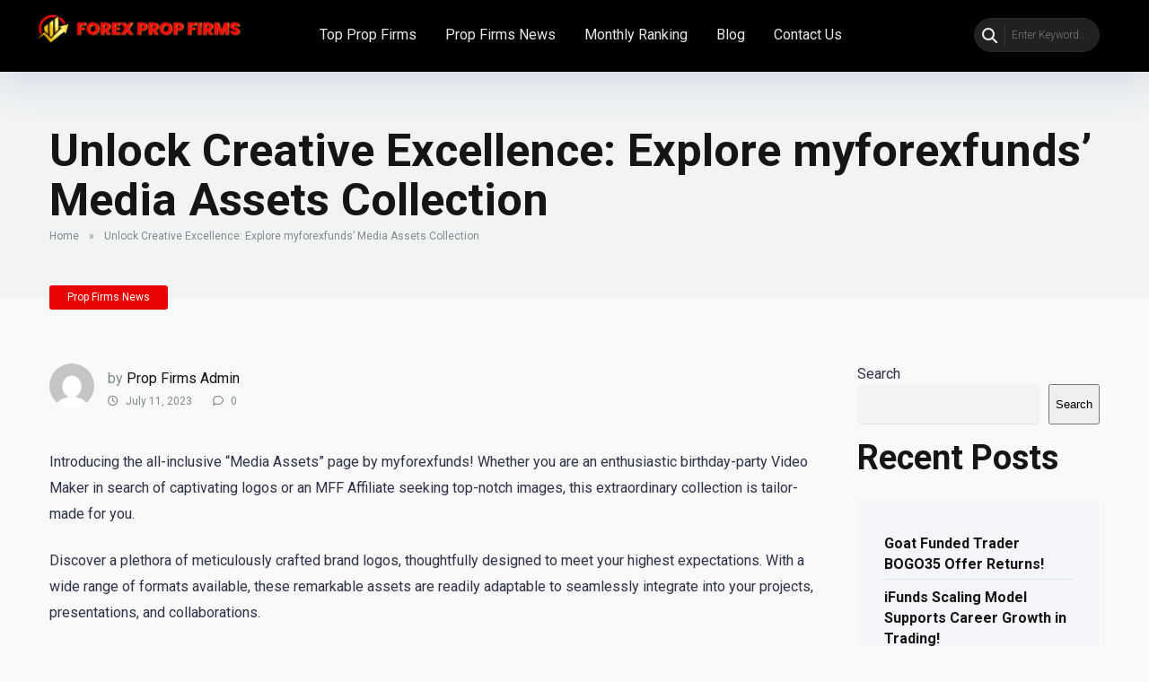

--- FILE ---
content_type: text/html; charset=UTF-8
request_url: https://www.forexpropfirms.com/unlock-creative-excellence-explore-myforexfunds-media-assets-collection/
body_size: 117176
content:
<!DOCTYPE html>
<html lang="en-US">
<head>
    <meta charset="UTF-8" />
    <meta http-equiv="X-UA-Compatible" content="IE=edge" />
    <meta name="viewport" id="viewport" content="width=device-width, initial-scale=1.0, maximum-scale=5.0, minimum-scale=1.0, user-scalable=yes" />
	<meta name='robots' content='index, follow, max-image-preview:large, max-snippet:-1, max-video-preview:-1' />

	<!-- This site is optimized with the Yoast SEO Premium plugin v26.6 (Yoast SEO v26.8) - https://yoast.com/product/yoast-seo-premium-wordpress/ -->
	<title>Unlock Creative Excellence: Explore myforexfunds&#039; Media Assets Collection - Forex Prop Firms</title>
	<meta name="description" content="Unleash your creative potential with myforexfunds&#039; captivating Media Assets collection. Elevate your projects and collaborations with high-quality logos in various formats." />
	<link rel="canonical" href="https://www.forexpropfirms.com/unlock-creative-excellence-explore-myforexfunds-media-assets-collection/" />
	<meta property="og:locale" content="en_US" />
	<meta property="og:type" content="article" />
	<meta property="og:title" content="Unlock Creative Excellence: Explore myforexfunds&#039; Media Assets Collection" />
	<meta property="og:description" content="Unleash your creative potential with myforexfunds&#039; captivating Media Assets collection. Elevate your projects and collaborations with high-quality logos in various formats." />
	<meta property="og:url" content="https://www.forexpropfirms.com/unlock-creative-excellence-explore-myforexfunds-media-assets-collection/" />
	<meta property="og:site_name" content="Forex Prop Firms" />
	<meta property="article:publisher" content="https://www.facebook.com/propfirmsreviews" />
	<meta property="article:published_time" content="2023-07-11T10:21:17+00:00" />
	<meta property="og:image" content="https://www.forexpropfirms.com/wp-content/uploads/2023/07/Unlock-Creative-Excellence.jpg" />
	<meta property="og:image:width" content="1080" />
	<meta property="og:image:height" content="1350" />
	<meta property="og:image:type" content="image/jpeg" />
	<meta name="author" content="Prop Firms Admin" />
	<meta name="twitter:card" content="summary_large_image" />
	<meta name="twitter:creator" content="@propfirms" />
	<meta name="twitter:site" content="@propfirms" />
	<meta name="twitter:label1" content="Written by" />
	<meta name="twitter:data1" content="Prop Firms Admin" />
	<meta name="twitter:label2" content="Est. reading time" />
	<meta name="twitter:data2" content="2 minutes" />
	<script type="application/ld+json" class="yoast-schema-graph">{"@context":"https://schema.org","@graph":[{"@type":"Article","@id":"https://www.forexpropfirms.com/unlock-creative-excellence-explore-myforexfunds-media-assets-collection/#article","isPartOf":{"@id":"https://www.forexpropfirms.com/unlock-creative-excellence-explore-myforexfunds-media-assets-collection/"},"author":{"name":"Prop Firms Admin","@id":"https://www.forexpropfirms.com/#/schema/person/adb66f9c6f9053e197397390634184b6"},"headline":"Unlock Creative Excellence: Explore myforexfunds&#8217; Media Assets Collection","datePublished":"2023-07-11T10:21:17+00:00","mainEntityOfPage":{"@id":"https://www.forexpropfirms.com/unlock-creative-excellence-explore-myforexfunds-media-assets-collection/"},"wordCount":286,"commentCount":0,"publisher":{"@id":"https://www.forexpropfirms.com/#organization"},"image":{"@id":"https://www.forexpropfirms.com/unlock-creative-excellence-explore-myforexfunds-media-assets-collection/#primaryimage"},"thumbnailUrl":"https://www.forexpropfirms.com/wp-content/uploads/2023/07/Unlock-Creative-Excellence.jpg","keywords":["Unlock Creative Excellence"],"articleSection":["Prop Firms News"],"inLanguage":"en-US","potentialAction":[{"@type":"CommentAction","name":"Comment","target":["https://www.forexpropfirms.com/unlock-creative-excellence-explore-myforexfunds-media-assets-collection/#respond"]}]},{"@type":"WebPage","@id":"https://www.forexpropfirms.com/unlock-creative-excellence-explore-myforexfunds-media-assets-collection/","url":"https://www.forexpropfirms.com/unlock-creative-excellence-explore-myforexfunds-media-assets-collection/","name":"Unlock Creative Excellence: Explore myforexfunds' Media Assets Collection - Forex Prop Firms","isPartOf":{"@id":"https://www.forexpropfirms.com/#website"},"primaryImageOfPage":{"@id":"https://www.forexpropfirms.com/unlock-creative-excellence-explore-myforexfunds-media-assets-collection/#primaryimage"},"image":{"@id":"https://www.forexpropfirms.com/unlock-creative-excellence-explore-myforexfunds-media-assets-collection/#primaryimage"},"thumbnailUrl":"https://www.forexpropfirms.com/wp-content/uploads/2023/07/Unlock-Creative-Excellence.jpg","datePublished":"2023-07-11T10:21:17+00:00","description":"Unleash your creative potential with myforexfunds' captivating Media Assets collection. Elevate your projects and collaborations with high-quality logos in various formats.","breadcrumb":{"@id":"https://www.forexpropfirms.com/unlock-creative-excellence-explore-myforexfunds-media-assets-collection/#breadcrumb"},"inLanguage":"en-US","potentialAction":[{"@type":"ReadAction","target":["https://www.forexpropfirms.com/unlock-creative-excellence-explore-myforexfunds-media-assets-collection/"]}]},{"@type":"ImageObject","inLanguage":"en-US","@id":"https://www.forexpropfirms.com/unlock-creative-excellence-explore-myforexfunds-media-assets-collection/#primaryimage","url":"https://www.forexpropfirms.com/wp-content/uploads/2023/07/Unlock-Creative-Excellence.jpg","contentUrl":"https://www.forexpropfirms.com/wp-content/uploads/2023/07/Unlock-Creative-Excellence.jpg","width":1080,"height":1350,"caption":"Unlock Creative Excellence"},{"@type":"BreadcrumbList","@id":"https://www.forexpropfirms.com/unlock-creative-excellence-explore-myforexfunds-media-assets-collection/#breadcrumb","itemListElement":[{"@type":"ListItem","position":1,"name":"Home","item":"https://www.forexpropfirms.com/"},{"@type":"ListItem","position":2,"name":"Unlock Creative Excellence: Explore myforexfunds&#8217; Media Assets Collection"}]},{"@type":"WebSite","@id":"https://www.forexpropfirms.com/#website","url":"https://www.forexpropfirms.com/","name":"Prop Firms Reviews","description":"Forex Prop Firms Reviews","publisher":{"@id":"https://www.forexpropfirms.com/#organization"},"potentialAction":[{"@type":"SearchAction","target":{"@type":"EntryPoint","urlTemplate":"https://www.forexpropfirms.com/?s={search_term_string}"},"query-input":{"@type":"PropertyValueSpecification","valueRequired":true,"valueName":"search_term_string"}}],"inLanguage":"en-US"},{"@type":"Organization","@id":"https://www.forexpropfirms.com/#organization","name":"Prop Firms Reviews","url":"https://www.forexpropfirms.com/","logo":{"@type":"ImageObject","inLanguage":"en-US","@id":"https://www.forexpropfirms.com/#/schema/logo/image/","url":"https://www.forexpropfirms.com/wp-content/uploads/2023/10/cropped-Forex-Prop-Firms-V4-02.png","contentUrl":"https://www.forexpropfirms.com/wp-content/uploads/2023/10/cropped-Forex-Prop-Firms-V4-02.png","width":4935,"height":968,"caption":"Prop Firms Reviews"},"image":{"@id":"https://www.forexpropfirms.com/#/schema/logo/image/"},"sameAs":["https://www.facebook.com/propfirmsreviews","https://x.com/propfirms","https://www.instagram.com/propfirms.reviews/","https://youtube.com/@propfirmsreviews"]},{"@type":"Person","@id":"https://www.forexpropfirms.com/#/schema/person/adb66f9c6f9053e197397390634184b6","name":"Prop Firms Admin","image":{"@type":"ImageObject","inLanguage":"en-US","@id":"https://www.forexpropfirms.com/#/schema/person/image/","url":"https://secure.gravatar.com/avatar/dcec441e6360c4e83a879d3127d7d6ff302226ff3ce244387bf1a5da5ac7fac2?s=96&d=mm&r=g","contentUrl":"https://secure.gravatar.com/avatar/dcec441e6360c4e83a879d3127d7d6ff302226ff3ce244387bf1a5da5ac7fac2?s=96&d=mm&r=g","caption":"Prop Firms Admin"}}]}</script>
	<!-- / Yoast SEO Premium plugin. -->


<link rel='dns-prefetch' href='//kit.fontawesome.com' />
<link rel='dns-prefetch' href='//www.googletagmanager.com' />
<link rel='dns-prefetch' href='//fonts.googleapis.com' />
<link rel="alternate" type="application/rss+xml" title="Forex Prop Firms &raquo; Feed" href="https://www.forexpropfirms.com/feed/" />
<link rel="alternate" type="application/rss+xml" title="Forex Prop Firms &raquo; Comments Feed" href="https://www.forexpropfirms.com/comments/feed/" />
<link rel="alternate" type="application/rss+xml" title="Forex Prop Firms &raquo; Unlock Creative Excellence: Explore myforexfunds&#8217; Media Assets Collection Comments Feed" href="https://www.forexpropfirms.com/unlock-creative-excellence-explore-myforexfunds-media-assets-collection/feed/" />
<link rel="alternate" title="oEmbed (JSON)" type="application/json+oembed" href="https://www.forexpropfirms.com/wp-json/oembed/1.0/embed?url=https%3A%2F%2Fwww.forexpropfirms.com%2Funlock-creative-excellence-explore-myforexfunds-media-assets-collection%2F" />
<link rel="alternate" title="oEmbed (XML)" type="text/xml+oembed" href="https://www.forexpropfirms.com/wp-json/oembed/1.0/embed?url=https%3A%2F%2Fwww.forexpropfirms.com%2Funlock-creative-excellence-explore-myforexfunds-media-assets-collection%2F&#038;format=xml" />
<style id='wp-img-auto-sizes-contain-inline-css' type='text/css'>
img:is([sizes=auto i],[sizes^="auto," i]){contain-intrinsic-size:3000px 1500px}
/*# sourceURL=wp-img-auto-sizes-contain-inline-css */
</style>
<link rel='stylesheet' id='cf7ic_style-css' href='https://www.forexpropfirms.com/wp-content/plugins/contact-form-7-image-captcha/css/cf7ic-style.css?ver=3.3.7' type='text/css' media='all' />
<style id='wp-emoji-styles-inline-css' type='text/css'>

	img.wp-smiley, img.emoji {
		display: inline !important;
		border: none !important;
		box-shadow: none !important;
		height: 1em !important;
		width: 1em !important;
		margin: 0 0.07em !important;
		vertical-align: -0.1em !important;
		background: none !important;
		padding: 0 !important;
	}
/*# sourceURL=wp-emoji-styles-inline-css */
</style>
<link rel='stylesheet' id='wp-block-library-css' href='https://www.forexpropfirms.com/wp-includes/css/dist/block-library/style.min.css?ver=0871a15e203bce092ffe8bf9993ff662' type='text/css' media='all' />
<style id='classic-theme-styles-inline-css' type='text/css'>
/*! This file is auto-generated */
.wp-block-button__link{color:#fff;background-color:#32373c;border-radius:9999px;box-shadow:none;text-decoration:none;padding:calc(.667em + 2px) calc(1.333em + 2px);font-size:1.125em}.wp-block-file__button{background:#32373c;color:#fff;text-decoration:none}
/*# sourceURL=/wp-includes/css/classic-themes.min.css */
</style>
<style id='global-styles-inline-css' type='text/css'>
:root{--wp--preset--aspect-ratio--square: 1;--wp--preset--aspect-ratio--4-3: 4/3;--wp--preset--aspect-ratio--3-4: 3/4;--wp--preset--aspect-ratio--3-2: 3/2;--wp--preset--aspect-ratio--2-3: 2/3;--wp--preset--aspect-ratio--16-9: 16/9;--wp--preset--aspect-ratio--9-16: 9/16;--wp--preset--color--black: #000000;--wp--preset--color--cyan-bluish-gray: #abb8c3;--wp--preset--color--white: #ffffff;--wp--preset--color--pale-pink: #f78da7;--wp--preset--color--vivid-red: #cf2e2e;--wp--preset--color--luminous-vivid-orange: #ff6900;--wp--preset--color--luminous-vivid-amber: #fcb900;--wp--preset--color--light-green-cyan: #7bdcb5;--wp--preset--color--vivid-green-cyan: #00d084;--wp--preset--color--pale-cyan-blue: #8ed1fc;--wp--preset--color--vivid-cyan-blue: #0693e3;--wp--preset--color--vivid-purple: #9b51e0;--wp--preset--color--mercury-main: #3c6382;--wp--preset--color--mercury-second: #e80402;--wp--preset--color--mercury-white: #fff;--wp--preset--color--mercury-gray: #263238;--wp--preset--color--mercury-emerald: #2edd6c;--wp--preset--color--mercury-alizarin: #e74c3c;--wp--preset--color--mercury-wisteria: #8e44ad;--wp--preset--color--mercury-peter-river: #3498db;--wp--preset--color--mercury-clouds: #ecf0f1;--wp--preset--gradient--vivid-cyan-blue-to-vivid-purple: linear-gradient(135deg,rgb(6,147,227) 0%,rgb(155,81,224) 100%);--wp--preset--gradient--light-green-cyan-to-vivid-green-cyan: linear-gradient(135deg,rgb(122,220,180) 0%,rgb(0,208,130) 100%);--wp--preset--gradient--luminous-vivid-amber-to-luminous-vivid-orange: linear-gradient(135deg,rgb(252,185,0) 0%,rgb(255,105,0) 100%);--wp--preset--gradient--luminous-vivid-orange-to-vivid-red: linear-gradient(135deg,rgb(255,105,0) 0%,rgb(207,46,46) 100%);--wp--preset--gradient--very-light-gray-to-cyan-bluish-gray: linear-gradient(135deg,rgb(238,238,238) 0%,rgb(169,184,195) 100%);--wp--preset--gradient--cool-to-warm-spectrum: linear-gradient(135deg,rgb(74,234,220) 0%,rgb(151,120,209) 20%,rgb(207,42,186) 40%,rgb(238,44,130) 60%,rgb(251,105,98) 80%,rgb(254,248,76) 100%);--wp--preset--gradient--blush-light-purple: linear-gradient(135deg,rgb(255,206,236) 0%,rgb(152,150,240) 100%);--wp--preset--gradient--blush-bordeaux: linear-gradient(135deg,rgb(254,205,165) 0%,rgb(254,45,45) 50%,rgb(107,0,62) 100%);--wp--preset--gradient--luminous-dusk: linear-gradient(135deg,rgb(255,203,112) 0%,rgb(199,81,192) 50%,rgb(65,88,208) 100%);--wp--preset--gradient--pale-ocean: linear-gradient(135deg,rgb(255,245,203) 0%,rgb(182,227,212) 50%,rgb(51,167,181) 100%);--wp--preset--gradient--electric-grass: linear-gradient(135deg,rgb(202,248,128) 0%,rgb(113,206,126) 100%);--wp--preset--gradient--midnight: linear-gradient(135deg,rgb(2,3,129) 0%,rgb(40,116,252) 100%);--wp--preset--font-size--small: 13px;--wp--preset--font-size--medium: 20px;--wp--preset--font-size--large: 36px;--wp--preset--font-size--x-large: 42px;--wp--preset--spacing--20: 0.44rem;--wp--preset--spacing--30: 0.67rem;--wp--preset--spacing--40: 1rem;--wp--preset--spacing--50: 1.5rem;--wp--preset--spacing--60: 2.25rem;--wp--preset--spacing--70: 3.38rem;--wp--preset--spacing--80: 5.06rem;--wp--preset--shadow--natural: 6px 6px 9px rgba(0, 0, 0, 0.2);--wp--preset--shadow--deep: 12px 12px 50px rgba(0, 0, 0, 0.4);--wp--preset--shadow--sharp: 6px 6px 0px rgba(0, 0, 0, 0.2);--wp--preset--shadow--outlined: 6px 6px 0px -3px rgb(255, 255, 255), 6px 6px rgb(0, 0, 0);--wp--preset--shadow--crisp: 6px 6px 0px rgb(0, 0, 0);}:where(.is-layout-flex){gap: 0.5em;}:where(.is-layout-grid){gap: 0.5em;}body .is-layout-flex{display: flex;}.is-layout-flex{flex-wrap: wrap;align-items: center;}.is-layout-flex > :is(*, div){margin: 0;}body .is-layout-grid{display: grid;}.is-layout-grid > :is(*, div){margin: 0;}:where(.wp-block-columns.is-layout-flex){gap: 2em;}:where(.wp-block-columns.is-layout-grid){gap: 2em;}:where(.wp-block-post-template.is-layout-flex){gap: 1.25em;}:where(.wp-block-post-template.is-layout-grid){gap: 1.25em;}.has-black-color{color: var(--wp--preset--color--black) !important;}.has-cyan-bluish-gray-color{color: var(--wp--preset--color--cyan-bluish-gray) !important;}.has-white-color{color: var(--wp--preset--color--white) !important;}.has-pale-pink-color{color: var(--wp--preset--color--pale-pink) !important;}.has-vivid-red-color{color: var(--wp--preset--color--vivid-red) !important;}.has-luminous-vivid-orange-color{color: var(--wp--preset--color--luminous-vivid-orange) !important;}.has-luminous-vivid-amber-color{color: var(--wp--preset--color--luminous-vivid-amber) !important;}.has-light-green-cyan-color{color: var(--wp--preset--color--light-green-cyan) !important;}.has-vivid-green-cyan-color{color: var(--wp--preset--color--vivid-green-cyan) !important;}.has-pale-cyan-blue-color{color: var(--wp--preset--color--pale-cyan-blue) !important;}.has-vivid-cyan-blue-color{color: var(--wp--preset--color--vivid-cyan-blue) !important;}.has-vivid-purple-color{color: var(--wp--preset--color--vivid-purple) !important;}.has-black-background-color{background-color: var(--wp--preset--color--black) !important;}.has-cyan-bluish-gray-background-color{background-color: var(--wp--preset--color--cyan-bluish-gray) !important;}.has-white-background-color{background-color: var(--wp--preset--color--white) !important;}.has-pale-pink-background-color{background-color: var(--wp--preset--color--pale-pink) !important;}.has-vivid-red-background-color{background-color: var(--wp--preset--color--vivid-red) !important;}.has-luminous-vivid-orange-background-color{background-color: var(--wp--preset--color--luminous-vivid-orange) !important;}.has-luminous-vivid-amber-background-color{background-color: var(--wp--preset--color--luminous-vivid-amber) !important;}.has-light-green-cyan-background-color{background-color: var(--wp--preset--color--light-green-cyan) !important;}.has-vivid-green-cyan-background-color{background-color: var(--wp--preset--color--vivid-green-cyan) !important;}.has-pale-cyan-blue-background-color{background-color: var(--wp--preset--color--pale-cyan-blue) !important;}.has-vivid-cyan-blue-background-color{background-color: var(--wp--preset--color--vivid-cyan-blue) !important;}.has-vivid-purple-background-color{background-color: var(--wp--preset--color--vivid-purple) !important;}.has-black-border-color{border-color: var(--wp--preset--color--black) !important;}.has-cyan-bluish-gray-border-color{border-color: var(--wp--preset--color--cyan-bluish-gray) !important;}.has-white-border-color{border-color: var(--wp--preset--color--white) !important;}.has-pale-pink-border-color{border-color: var(--wp--preset--color--pale-pink) !important;}.has-vivid-red-border-color{border-color: var(--wp--preset--color--vivid-red) !important;}.has-luminous-vivid-orange-border-color{border-color: var(--wp--preset--color--luminous-vivid-orange) !important;}.has-luminous-vivid-amber-border-color{border-color: var(--wp--preset--color--luminous-vivid-amber) !important;}.has-light-green-cyan-border-color{border-color: var(--wp--preset--color--light-green-cyan) !important;}.has-vivid-green-cyan-border-color{border-color: var(--wp--preset--color--vivid-green-cyan) !important;}.has-pale-cyan-blue-border-color{border-color: var(--wp--preset--color--pale-cyan-blue) !important;}.has-vivid-cyan-blue-border-color{border-color: var(--wp--preset--color--vivid-cyan-blue) !important;}.has-vivid-purple-border-color{border-color: var(--wp--preset--color--vivid-purple) !important;}.has-vivid-cyan-blue-to-vivid-purple-gradient-background{background: var(--wp--preset--gradient--vivid-cyan-blue-to-vivid-purple) !important;}.has-light-green-cyan-to-vivid-green-cyan-gradient-background{background: var(--wp--preset--gradient--light-green-cyan-to-vivid-green-cyan) !important;}.has-luminous-vivid-amber-to-luminous-vivid-orange-gradient-background{background: var(--wp--preset--gradient--luminous-vivid-amber-to-luminous-vivid-orange) !important;}.has-luminous-vivid-orange-to-vivid-red-gradient-background{background: var(--wp--preset--gradient--luminous-vivid-orange-to-vivid-red) !important;}.has-very-light-gray-to-cyan-bluish-gray-gradient-background{background: var(--wp--preset--gradient--very-light-gray-to-cyan-bluish-gray) !important;}.has-cool-to-warm-spectrum-gradient-background{background: var(--wp--preset--gradient--cool-to-warm-spectrum) !important;}.has-blush-light-purple-gradient-background{background: var(--wp--preset--gradient--blush-light-purple) !important;}.has-blush-bordeaux-gradient-background{background: var(--wp--preset--gradient--blush-bordeaux) !important;}.has-luminous-dusk-gradient-background{background: var(--wp--preset--gradient--luminous-dusk) !important;}.has-pale-ocean-gradient-background{background: var(--wp--preset--gradient--pale-ocean) !important;}.has-electric-grass-gradient-background{background: var(--wp--preset--gradient--electric-grass) !important;}.has-midnight-gradient-background{background: var(--wp--preset--gradient--midnight) !important;}.has-small-font-size{font-size: var(--wp--preset--font-size--small) !important;}.has-medium-font-size{font-size: var(--wp--preset--font-size--medium) !important;}.has-large-font-size{font-size: var(--wp--preset--font-size--large) !important;}.has-x-large-font-size{font-size: var(--wp--preset--font-size--x-large) !important;}
:where(.wp-block-post-template.is-layout-flex){gap: 1.25em;}:where(.wp-block-post-template.is-layout-grid){gap: 1.25em;}
:where(.wp-block-term-template.is-layout-flex){gap: 1.25em;}:where(.wp-block-term-template.is-layout-grid){gap: 1.25em;}
:where(.wp-block-columns.is-layout-flex){gap: 2em;}:where(.wp-block-columns.is-layout-grid){gap: 2em;}
:root :where(.wp-block-pullquote){font-size: 1.5em;line-height: 1.6;}
/*# sourceURL=global-styles-inline-css */
</style>
<link rel='stylesheet' id='aces-style-css' href='https://www.forexpropfirms.com/wp-content/plugins/aces/css/aces-style.css?ver=3.0.2' type='text/css' media='all' />
<link rel='stylesheet' id='aces-media-css' href='https://www.forexpropfirms.com/wp-content/plugins/aces/css/aces-media.css?ver=3.0.2' type='text/css' media='all' />
<link rel='stylesheet' id='contact-form-7-css' href='https://www.forexpropfirms.com/wp-content/plugins/contact-form-7/includes/css/styles.css?ver=6.1.4' type='text/css' media='all' />
<link rel='stylesheet' id='cool-tag-cloud-css' href='https://www.forexpropfirms.com/wp-content/plugins/cool-tag-cloud/inc/cool-tag-cloud.css?ver=2.25' type='text/css' media='all' />
<link rel='stylesheet' id='wpsm-comptable-styles-css' href='https://www.forexpropfirms.com/wp-content/plugins/table-maker/css/style.css?ver=1.9.1' type='text/css' media='all' />
<link rel='stylesheet' id='mercury-googlefonts-css' href='//fonts.googleapis.com/css2?family=Roboto:wght@300;400;700;900&#038;display=swap' type='text/css' media='all' />
<link rel='stylesheet' id='owl-carousel-css' href='https://www.forexpropfirms.com/wp-content/themes/mercury/css/owl.carousel.min.css?ver=2.3.4' type='text/css' media='all' />
<link rel='stylesheet' id='owl-carousel-animate-css' href='https://www.forexpropfirms.com/wp-content/themes/mercury/css/animate.css?ver=2.3.4' type='text/css' media='all' />
<link rel='stylesheet' id='mercury-style-css' href='https://www.forexpropfirms.com/wp-content/themes/mercury-child/style.css?ver=3.9.4' type='text/css' media='all' />
<style id='mercury-style-inline-css' type='text/css'>


/* Main Color */

.has-mercury-main-color,
.home-page .textwidget a:hover,
.space-header-2-top-soc a:hover,
.space-header-menu ul.main-menu li a:hover,
.space-header-menu ul.main-menu li:hover a,
.space-header-2-nav ul.main-menu li a:hover,
.space-header-2-nav ul.main-menu li:hover a,
.space-page-content a:hover,
.space-pros-cons ul li a:hover,
.space-pros-cons ol li a:hover,
.space-companies-2-archive-item-desc a:hover,
.space-organizations-3-archive-item-terms-ins a:hover,
.space-organizations-7-archive-item-terms a:hover,
.space-organizations-8-archive-item-terms a:hover,
.space-comments-form-box p.comment-notes span.required,
form.comment-form p.comment-notes span.required {
	color: #3c6382;
}

input[type="submit"],
.has-mercury-main-background-color,
.space-block-title span:after,
.space-widget-title span:after,
.space-companies-archive-item-button a,
.space-companies-sidebar-item-button a,
.space-organizations-3-archive-item-count,
.space-organizations-3-archive-item-count-2,
.space-units-archive-item-button a,
.space-units-sidebar-item-button a,
.space-aces-single-offer-info-button-ins a,
.space-offers-archive-item-button a,
.home-page .widget_mc4wp_form_widget .space-widget-title::after,
.space-content-section .widget_mc4wp_form_widget .space-widget-title::after {
	background-color: #3c6382;
}

.space-header-menu ul.main-menu li a:hover,
.space-header-menu ul.main-menu li:hover a,
.space-header-2-nav ul.main-menu li a:hover,
.space-header-2-nav ul.main-menu li:hover a {
	border-bottom: 2px solid #3c6382;
}
.space-header-2-top-soc a:hover {
	border: 1px solid #3c6382;
}
.space-companies-archive-item-button a:hover,
.space-units-archive-item-button a:hover,
.space-offers-archive-item-button a:hover,
.space-aces-single-offer-info-button-ins a:hover {
    box-shadow: 0px 8px 30px 0px rgba(60,99,130, 0.60) !important;
}

/* Second Color */

.has-mercury-second-color,
.space-page-content a,
.space-pros-cons ul li a,
.space-pros-cons ol li a,
.space-page-content ul li:before,
.home-page .textwidget ul li:before,
.space-widget ul li a:hover,
.space-page-content ul.space-mark li:before,
.home-page .textwidget a,
#recentcomments li a:hover,
#recentcomments li span.comment-author-link a:hover,
h3.comment-reply-title small a,
.space-shortcode-wrap .space-companies-sidebar-item-title p a,
.space-companies-sidebar-2-item-desc a,
.space-companies-sidebar-item-title p a,
.space-companies-archive-item-short-desc a,
.space-companies-2-archive-item-desc a,
.space-organizations-3-archive-item-terms-ins a,
.space-organizations-7-archive-item-terms a,
.space-organizations-8-archive-item-terms a,
.space-organization-content-info a,
.space-organization-style-2-calltoaction-text-ins a,
.space-organization-details-item-title span,
.space-organization-style-2-ratings-all-item-value i,
.space-organization-style-2-calltoaction-text-ins a,
.space-organization-content-short-desc a,
.space-organization-header-short-desc a,
.space-organization-content-rating-stars i,
.space-organization-content-rating-overall .star-rating .star,
.space-companies-archive-item-rating .star-rating .star,
.space-organization-content-logo-stars i,
.space-organization-content-logo-stars .star-rating .star,
.space-companies-2-archive-item-rating .star-rating .star,
.space-organizations-3-archive-item-rating-box .star-rating .star,
.space-organizations-4-archive-item-title .star-rating .star,
.space-companies-sidebar-2-item-rating .star-rating .star,
.space-comments-list-item-date a.comment-reply-link,
.space-categories-list-box ul li a,
.space-news-10-item-category a,
.small .space-news-11-item-category a,
#scrolltop,
.widget_mc4wp_form_widget .mc4wp-response a,
.space-header-height.dark .space-header-menu ul.main-menu li a:hover,
.space-header-height.dark .space-header-menu ul.main-menu li:hover a,
.space-header-2-height.dark .space-header-2-nav ul.main-menu li a:hover,
.space-header-2-height.dark .space-header-2-nav ul.main-menu li:hover a,
.space-header-2-height.dark .space-header-2-top-soc a:hover,
.space-organization-header-logo-rating i {
	color: #e80402;
}

.space-title-box-category a,
.has-mercury-second-background-color,
.space-organization-details-item-links a:hover,
.space-news-2-small-item-img-category a,
.space-news-2-item-big-box-category span,
.space-block-title span:before,
.space-widget-title span:before,
.space-news-4-item.small-news-block .space-news-4-item-img-category a,
.space-news-4-item.big-news-block .space-news-4-item-top-category span,
.space-news-6-item-top-category span,
.space-news-7-item-category span,
.space-news-3-item-img-category a,
.space-news-8-item-title-category span,
.space-news-9-item-info-category span,
.space-archive-loop-item-img-category a,
.space-organizations-3-archive-item:first-child .space-organizations-3-archive-item-count,
.space-organizations-3-archive-item:first-child .space-organizations-3-archive-item-count-2,
.space-single-offer.space-dark-style .space-aces-single-offer-info-button-ins a,
.space-offers-archive-item.space-dark-style .space-offers-archive-item-button a,
nav.pagination a,
nav.comments-pagination a,
nav.pagination-post a span.page-number,
.widget_tag_cloud a,
.space-footer-top-age span.age-limit,
.space-footer-top-soc a:hover,
.home-page .widget_mc4wp_form_widget .mc4wp-form-fields .space-subscribe-filds button,
.space-content-section .widget_mc4wp_form_widget .mc4wp-form-fields .space-subscribe-filds button {
	background-color: #e80402;
}

.space-footer-top-soc a:hover,
.space-header-2-height.dark .space-header-2-top-soc a:hover,
.space-categories-list-box ul li a {
	border: 1px solid #e80402;
}

.space-header-height.dark .space-header-menu ul.main-menu li a:hover,
.space-header-height.dark .space-header-menu ul.main-menu li:hover a,
.space-header-2-height.dark .space-header-2-nav ul.main-menu li a:hover,
.space-header-2-height.dark .space-header-2-nav ul.main-menu li:hover a {
	border-bottom: 2px solid #e80402;
}

.space-offers-archive-item.space-dark-style .space-offers-archive-item-button a:hover,
.space-single-offer.space-dark-style .space-aces-single-offer-info-button-ins a:hover {
    box-shadow: 0px 8px 30px 0px rgba(232,4,2, 0.60) !important;
}

.space-text-gradient {
	background: #3c6382;
	background: -webkit-linear-gradient(to right, #3c6382 0%, #e80402 100%);
	background: -moz-linear-gradient(to right, #3c6382 0%, #e80402 100%);
	background: linear-gradient(to right, #3c6382 0%, #e80402 100%);
}

/* Stars Color */

.star,
.fa-star {
	color: #ea6725!important;
}

.space-rating-star-background {
	background-color: #ea6725;
}

/* Custom header layout colors */

/* --- Header #1 Style --- */

.space-header-height .space-header-wrap {
	background-color: #000000;
}
.space-header-height .space-header-top,
.space-header-height .space-header-logo-ins:after {
	background-color: #f5f6fa;
}
.space-header-height .space-header-top-soc a,
.space-header-height .space-header-top-menu ul li a {
	color: #7f8c8d;
}
.space-header-height .space-header-top-soc a:hover ,
.space-header-height .space-header-top-menu ul li a:hover {
	color: #151515;
}
.space-header-height .space-header-logo a {
	color: #2d3436;
}
.space-header-height .space-header-logo span {
	color: #7f8c8d;
}
.space-header-height .space-header-menu ul.main-menu li,
.space-header-height .space-header-menu ul.main-menu li a,
.space-header-height .space-header-search {
	color: #e8e8e8;
}
.space-header-height .space-mobile-menu-icon div {
	background-color: #e8e8e8;
}
.space-header-height .space-header-menu ul.main-menu li a:hover,
.space-header-height .space-header-menu ul.main-menu li:hover a {
	color: #e80402;
	border-bottom: 2px solid #e80402;
}

.space-header-height .space-header-menu ul.main-menu li ul.sub-menu {
	background-color: #ffffff;
}

.space-header-height .space-header-menu ul.main-menu li ul.sub-menu li.menu-item-has-children:after,
.space-header-height .space-header-menu ul.main-menu li ul.sub-menu li a {
	color: #34495e;
	border-bottom: 1px solid transparent;
}
.space-header-height .space-header-menu ul.main-menu li ul.sub-menu li a:hover {
	border-bottom: 1px solid transparent;
	color: #e80402;
	text-decoration: none;
}

/* --- Header #2 Style --- */

.space-header-2-height .space-header-2-wrap,
.space-header-2-height .space-header-2-wrap.fixed .space-header-2-nav {
	background-color: #000000;
}
.space-header-2-height .space-header-2-top-ins {
	border-bottom: 1px solid #f5f6fa;
}
.space-header-2-height .space-header-2-top-soc a,
.space-header-2-height .space-header-search {
	color: #7f8c8d;
}
.space-header-2-height .space-header-2-top-soc a {
	border: 1px solid #7f8c8d;
}
.space-header-2-height .space-mobile-menu-icon div {
	background-color: #7f8c8d;
}
.space-header-2-height .space-header-2-top-soc a:hover {
	color: #151515;
	border: 1px solid #151515;
}
.space-header-2-height .space-header-2-top-logo a {
	color: #2d3436;
}
.space-header-2-height .space-header-2-top-logo span {
	color: #7f8c8d;
}
.space-header-2-height .space-header-2-nav ul.main-menu li,
.space-header-2-height .space-header-2-nav ul.main-menu li a {
	color: #e8e8e8;
}
.space-header-2-height .space-header-2-nav ul.main-menu li a:hover,
.space-header-2-height .space-header-2-nav ul.main-menu li:hover a {
	color: #e80402;
	border-bottom: 2px solid #e80402;
}
.space-header-2-height .space-header-2-nav ul.main-menu li ul.sub-menu {
	background-color: #ffffff;
}
.space-header-2-height .space-header-2-nav ul.main-menu li ul.sub-menu li a,
.space-header-2-height .space-header-2-nav ul.main-menu li ul.sub-menu li.menu-item-has-children:after {
	color: #34495e;
	border-bottom: 1px solid transparent;
}
.space-header-2-height .space-header-2-nav ul.main-menu li ul.sub-menu li a:hover {
	border-bottom: 1px solid transparent;
	color: #e80402;
	text-decoration: none;
}

/* --- Mobile Menu Style --- */

.space-mobile-menu .space-mobile-menu-block {
	background-color: #000000;
}
.space-mobile-menu .space-mobile-menu-copy {
	border-top: 1px solid #f5f6fa;
}
.space-mobile-menu .space-mobile-menu-copy {
	color: #7f8c8d;
}
.space-mobile-menu .space-mobile-menu-copy a {
	color: #7f8c8d;
}
.space-mobile-menu .space-mobile-menu-copy a:hover {
	color: #151515;
}
.space-mobile-menu .space-mobile-menu-header a {
	color: #2d3436;
}
.space-mobile-menu .space-mobile-menu-header span {
	color: #7f8c8d;
}
.space-mobile-menu .space-mobile-menu-list ul li {
	color: #e8e8e8;
}
.space-mobile-menu .space-mobile-menu-list ul li a {
	color: #e8e8e8;
}
.space-mobile-menu .space-close-icon .to-right,
.space-mobile-menu .space-close-icon .to-left {
	background-color: #e8e8e8;
}

/* --- New - Label for the main menu items --- */

ul.main-menu > li.new > a:before,
.space-mobile-menu-list > ul > li.new:before {
	content: "New";
    color: #4f8237;
    background-color: #badc58;
}

/* --- Best - Label for the main menu items --- */

ul.main-menu > li.best > a:before,
.space-mobile-menu-list > ul > li.best:before {
	content: "Best";
    color: #a88817;
    background-color: #f6e58d;
}

/* --- Hot - Label for the main menu items --- */

ul.main-menu > li.hot > a:before,
.space-mobile-menu-list > ul > li.hot:before {
	content: "Hot";
    color: #a33632;
    background-color: #ff7979;
}

/* --- Top - Label for the main menu items --- */

ul.main-menu > li.top > a:before,
.space-mobile-menu-list > ul > li.top:before {
	content: "Top";
    color: #a33632;
    background-color: #ff7979;
}

/* --- Fair - Label for the main menu items --- */

ul.main-menu > li.fair > a:before,
.space-mobile-menu-list > ul > li.fair:before {
	content: "Fair";
    color: #7248b5;
    background-color: #b0aaff;
}

/* Play Now - The button color */

.space-organization-content-button a,
.space-unit-content-button a,
.space-organizations-3-archive-item-button-ins a,
.space-organizations-4-archive-item-button-two-ins a,
.space-shortcode-wrap .space-organizations-3-archive-item-button-ins a,
.space-shortcode-wrap .space-organizations-4-archive-item-button-two-ins a {
    color: #ffffff !important;
    background-color: #e80402 !important;
}

.space-organization-content-button a:hover,
.space-unit-content-button a:hover,
.space-organizations-3-archive-item-button-ins a:hover,
.space-organizations-4-archive-item-button-two-ins a:hover {
    box-shadow: 0px 0px 15px 0px rgba(232,4,2, 0.55) !important;
}

.space-organization-header-button a.space-style-2-button,
.space-organization-style-2-calltoaction-button-ins a.space-calltoaction-button,
.space-style-3-organization-header-button a.space-style-3-button,
.space-organizations-7-archive-item-button-two a,
.space-organizations-8-archive-item-button-two a,
.space-organization-float-bar-button-wrap a {
    color: #ffffff !important;
    background-color: #e80402 !important;
    box-shadow: 0px 5px 15px 0px rgba(232,4,2, 0.55) !important;
}
.space-organization-header-button a.space-style-2-button:hover,
.space-organization-style-2-calltoaction-button-ins a.space-calltoaction-button:hover,
.space-style-3-organization-header-button a.space-style-3-button:hover,
.space-organizations-7-archive-item-button-two a:hover,
.space-organizations-8-archive-item-button-two a:hover,
.space-organization-float-bar-button-wrap a:hover {
    box-shadow: 0px 5px 15px 0px rgba(232,4,2, 0) !important;
}

.space-organizations-5-archive-item-button1 a,
.space-organizations-6-archive-item-button1 a,
.space-units-2-archive-item-button1 a,
.space-units-3-archive-item-button1 a {
    color: #ffffff !important;
    background-color: #e80402 !important;
    box-shadow: 0px 10px 15px 0px rgba(232,4,2, 0.5) !important;
}
.space-organizations-5-archive-item-button1 a:hover,
.space-organizations-6-archive-item-button1 a:hover,
.space-units-2-archive-item-button1 a:hover,
.space-units-3-archive-item-button1 a:hover {
    box-shadow: 0px 10px 15px 0px rgba(232,4,2, 0) !important;
}

/* Read Review - The button color */

.space-organizations-3-archive-item-button-ins a:last-child,
.space-organizations-4-archive-item-button-one-ins a,
.space-shortcode-wrap .space-organizations-4-archive-item-button-one-ins a {
    color: #ffffff !important;
    background-color: #d4ab31 !important;
}

.space-organizations-3-archive-item-button-ins a:last-child:hover,
.space-organizations-4-archive-item-button-one-ins a:hover {
    box-shadow: 0px 0px 15px 0px rgba(212,171,49, 0.55) !important;
}
/*# sourceURL=mercury-style-inline-css */
</style>
<link rel='stylesheet' id='mercury-media-css' href='https://www.forexpropfirms.com/wp-content/themes/mercury/css/media.css?ver=3.9.4' type='text/css' media='all' />
<link rel='stylesheet' id='elementor-icons-css' href='https://www.forexpropfirms.com/wp-content/plugins/elementor/assets/lib/eicons/css/elementor-icons.min.css?ver=5.44.0' type='text/css' media='all' />
<link rel='stylesheet' id='elementor-frontend-css' href='https://www.forexpropfirms.com/wp-content/plugins/elementor/assets/css/frontend.min.css?ver=3.33.6' type='text/css' media='all' />
<link rel='stylesheet' id='elementor-post-2122-css' href='https://www.forexpropfirms.com/wp-content/uploads/elementor/css/post-2122.css?ver=1769148123' type='text/css' media='all' />
<link rel='stylesheet' id='tablepress-default-css' href='https://www.forexpropfirms.com/wp-content/plugins/tablepress/css/build/default.css?ver=3.2.6' type='text/css' media='all' />
<link rel='stylesheet' id='elementor-gf-roboto-css' href='https://fonts.googleapis.com/css?family=Roboto:100,100italic,200,200italic,300,300italic,400,400italic,500,500italic,600,600italic,700,700italic,800,800italic,900,900italic&#038;display=swap' type='text/css' media='all' />
<link rel='stylesheet' id='elementor-gf-robotoslab-css' href='https://fonts.googleapis.com/css?family=Roboto+Slab:100,100italic,200,200italic,300,300italic,400,400italic,500,500italic,600,600italic,700,700italic,800,800italic,900,900italic&#038;display=swap' type='text/css' media='all' />
<script type="text/javascript" src="https://www.forexpropfirms.com/wp-includes/js/jquery/jquery.min.js?ver=3.7.1" id="jquery-core-js"></script>
<script type="text/javascript" src="https://www.forexpropfirms.com/wp-includes/js/jquery/jquery-migrate.min.js?ver=3.4.1" id="jquery-migrate-js"></script>

<!-- Google tag (gtag.js) snippet added by Site Kit -->
<!-- Google Analytics snippet added by Site Kit -->
<script type="text/javascript" src="https://www.googletagmanager.com/gtag/js?id=GT-W6232HL" id="google_gtagjs-js" async></script>
<script type="text/javascript" id="google_gtagjs-js-after">
/* <![CDATA[ */
window.dataLayer = window.dataLayer || [];function gtag(){dataLayer.push(arguments);}
gtag("set","linker",{"domains":["www.forexpropfirms.com"]});
gtag("js", new Date());
gtag("set", "developer_id.dZTNiMT", true);
gtag("config", "GT-W6232HL");
//# sourceURL=google_gtagjs-js-after
/* ]]> */
</script>
<link rel="https://api.w.org/" href="https://www.forexpropfirms.com/wp-json/" /><link rel="alternate" title="JSON" type="application/json" href="https://www.forexpropfirms.com/wp-json/wp/v2/posts/1954" /><meta name="generator" content="Site Kit by Google 1.170.0" /><!-- HFCM by 99 Robots - Snippet # 1: NitroPack -->
<script> 
  document.addEventListener("DOMContentLoaded", function()
                            { let divc = document.querySelectorAll('div[style]'); 
                             for (let i = 0, len = divc.length; i < len; i++) { 
                               let actdisplay = window.getComputedStyle(divc[i], null).display; 
                               let actclear = window.getComputedStyle(divc[i], null).clear; 
                               if(actdisplay == 'block' && actclear == 'both') { divc[i].remove(); 
                                                                               } } });
</script>

<!-- /end HFCM by 99 Robots -->
<!-- HFCM by 99 Robots - Snippet # 2: Google Search Console -->
<meta name="google-site-verification" content="6StfQZkxhbjY7EKh_k3PuRYlA7AOMVLFsKPaY_A6YHM" />
<!-- /end HFCM by 99 Robots -->
<!-- HFCM by 99 Robots - Snippet # 3: Google Analytics -->
<!-- Google tag (gtag.js) -->
<script async src="https://www.googletagmanager.com/gtag/js?id=G-0NP0N253GB"></script>
<script>
  window.dataLayer = window.dataLayer || [];
  function gtag(){dataLayer.push(arguments);}
  gtag('js', new Date());

  gtag('config', 'G-0NP0N253GB');
</script>
<!-- /end HFCM by 99 Robots -->
<meta https-equiv="no refresh" content="0; url=<?php echo home_url(); ?>"><link rel="apple-touch-icon" sizes="180x180" href="/wp-content/uploads/fbrfg/apple-touch-icon.png">
<link rel="icon" type="image/png" sizes="32x32" href="/wp-content/uploads/fbrfg/favicon-32x32.png">
<link rel="icon" type="image/png" sizes="16x16" href="/wp-content/uploads/fbrfg/favicon-16x16.png">
<link rel="manifest" href="/wp-content/uploads/fbrfg/site.webmanifest">
<link rel="mask-icon" href="/wp-content/uploads/fbrfg/safari-pinned-tab.svg" color="#5bbad5">
<link rel="shortcut icon" href="/wp-content/uploads/fbrfg/favicon.ico">
<meta name="msapplication-TileColor" content="#da532c">
<meta name="msapplication-config" content="/wp-content/uploads/fbrfg/browserconfig.xml">
<meta name="theme-color" content="#ffffff"><link rel="pingback" href="https://www.forexpropfirms.com/xmlrpc.php">
<meta name="theme-color" content="#f5f6fa" />
<meta name="msapplication-navbutton-color" content="#f5f6fa" /> 
<meta name="apple-mobile-web-app-status-bar-style" content="#f5f6fa" />
<meta name="generator" content="Elementor 3.33.6; features: additional_custom_breakpoints; settings: css_print_method-external, google_font-enabled, font_display-swap">
<link rel="stylesheet" href="https://cdnjs.cloudflare.com/ajax/libs/font-awesome/6.7.2/css/all.min.css" integrity="sha512-Evv84Mr4kqVGRNSgIGL/F/aIDqQb7xQ2vcrdIwxfjThSH8CSR7PBEakCr51Ck+w+/U6swU2Im1vVX0SVk9ABhg==" crossorigin="anonymous" referrerpolicy="no-referrer" />
			<style>
				.e-con.e-parent:nth-of-type(n+4):not(.e-lazyloaded):not(.e-no-lazyload),
				.e-con.e-parent:nth-of-type(n+4):not(.e-lazyloaded):not(.e-no-lazyload) * {
					background-image: none !important;
				}
				@media screen and (max-height: 1024px) {
					.e-con.e-parent:nth-of-type(n+3):not(.e-lazyloaded):not(.e-no-lazyload),
					.e-con.e-parent:nth-of-type(n+3):not(.e-lazyloaded):not(.e-no-lazyload) * {
						background-image: none !important;
					}
				}
				@media screen and (max-height: 640px) {
					.e-con.e-parent:nth-of-type(n+2):not(.e-lazyloaded):not(.e-no-lazyload),
					.e-con.e-parent:nth-of-type(n+2):not(.e-lazyloaded):not(.e-no-lazyload) * {
						background-image: none !important;
					}
				}
			</style>
			<style type="text/css" id="custom-background-css">
body.custom-background { background-color: #f9f9f9; }
</style>
	<link rel="icon" href="https://www.forexpropfirms.com/wp-content/uploads/2022/07/cropped-Subtract-1-32x32.png" sizes="32x32" />
<link rel="icon" href="https://www.forexpropfirms.com/wp-content/uploads/2022/07/cropped-Subtract-1-192x192.png" sizes="192x192" />
<link rel="apple-touch-icon" href="https://www.forexpropfirms.com/wp-content/uploads/2022/07/cropped-Subtract-1-180x180.png" />
<meta name="msapplication-TileImage" content="https://www.forexpropfirms.com/wp-content/uploads/2022/07/cropped-Subtract-1-270x270.png" />
		<style type="text/css" id="wp-custom-css">
			.home .space-header-height .space-header-wrap:not(.fixed) {
    background-color: transparent;
	box-shadow: none;
}
section.banner_area {
    top: -80px;
}
.space-box {
    background-color: #f9f9f9;
}
.space-header-logo-ins {
    margin: 10px 0 0px !important;
    position: relative;
}
.space-header-logo a{
	padding: 0px !important;
}
.space-header-logo-ins  img {
	width:230px !important;
}

.home-page #media_image-7 img{
	height: auto !important;
}
.space-news-3-item-meta-right span {
    display: none;
}
.space-news-7-item-title-box{
	top:50px!important;
}
.gradient h2.elementor-heading-title.elementor-size-default {
    background: #FECF3C;
background: -webkit-radial-gradient(circle farthest-side at center center, #FECF3C 10%, #9E6B18 100%);
background: -moz-radial-gradient(circle farthest-side at center center, #FECF3C 10%, #9E6B18 100%);
background: radial-gradient(circle farthest-side at center center, #FECF3C 10%, #9E6B18 100%);
-webkit-background-clip: text;
-webkit-text-fill-color: transparent;
}

.space-organizations-home-3-widget.homepage-block{
	margin-bottom:0px!important;
}
.space-organizations-home-3-widget-ins{
	padding-bottom:0px!important;
}
.home-page #block-18{
text-align:center!important;
	margin-bottom:30px!important;
}
section.elementor-section.elementor-top-section {
    clear: both;
}


.space-footer-area.space-widget .ctcleft .arial a {
    background-image: none !important;
    font-size: 15px !important;
    color: #947d22 !important;
    padding: 0 0 0 20px !important;
	display: block !important
}
.space-footer-area.space-widget {
    width: 50%;
    float: left;
}
div#cool_tag_cloud-2 {
    width: 75%;
}
.space-footer-area.space-widget .ctcleft .arial a::after {
    display: none;
}
.space-footer-area.space-widget .ctcleft .arial a:before {
    content: "\f138";
    font-family: 'Font Awesome 5 Free';
    font-weight: 900;
    position: absolute;
    top: 0px;
    left: 0px;
}
.space-footer-area.space-widget .ctcleft .arial a:hover {
    text-decoration: underline !important;
}
.space-footer-area.space-widget .space-widget-title {
    padding: 0 0 15px;
}
.space-footer-area.space-widget .space-widget-title span{
    padding: 0
}
.space-footer-area.space-widget .space-widget-title span:before,.space-footer-area.space-widget .space-widget-title span:after {
    display: none !important;
}
.space-footer-copy {
    padding: 15px 0;
    background-color: #000;
}
.space-footer-area.space-widget .ctcleft {
    column-count: 2;
}
.space-footer-area.space-widget .ctcleft .arial {
    display: flex;
    flex-direction: column;
    flex-wrap: wrap;
}
ul.social_icons li {
    width: 30px;
    height: 30px;
    display: inline-block;
    padding: 0;
    border-radius: 5px;
    border: 0;
    margin-left: 8px;
}
.space-footer-copy-menu ul li a {
    color: #fff;
    font-weight: bold;
    text-decoration: none;
}
ul.social_icons li a {
    color: #fff !important;
    text-decoration: none !important;
    padding: 0 !important;
    margin: 0 !important;
    display: block;
    line-height: 2.34;
		font-size: 20px !important;
}
.space-footer-area.space-widget a {
    color: #e80402 !important;
}
ul.social_icons li a:hover {
    color: #e80402 !important;
}
.space-footer.box-100.relative {
    background-color: #000;
}
.space-footer-top.box-100.relative {
    background-color: transparent;
}
.space-footer-copy.box-100.relative .space-footer-ins:before {
    content: "";
    position: absolute;
    width: 100%;
    height: 1px;
    background-color: #333;
    top: -25px;
}
.space-footer-area.space-widget#custom_html-4 {
    text-align: right;
    padding-top: 20px;
}
.space-footer-area.space-widget#custom_html-4 p {
    display: inline-block;
    width: 39%;
    font-size: 14px;
    color: #bbb;
}
.space-footer-area.space-widget#custom_html-4 ul.social_icons {
    float: right;
}

.space-organizations-home-3-widget-ins.space-page-wrapper {
    padding: 0 !important;
}
.space-organizations-home-3-widget.homepage-block {
    background-color: transparent;
    box-shadow: none;
    margin: 0;
}
.space-organizations-3-archive-item-ins {
    margin: 15px 0;
    border: 1px solid #ddd;
}
.space-organizations-3-archive-item-ins .space-organizations-3-archive-item-count {
    top: 11px;
    height: 80px;
    width: 40px;
    text-align: center;
    background-color: #ffd6dd;
    line-height: 5;
}
.space-organizations-3-archive-item-ins .space-organizations-3-archive-item-count span:before {
    content: "#";
    margin-left: -4px;
}
.space-organizations-3-archive-item-count:before {
    display: none;
}
.space-organizations-3-archive-item-ins .space-organizations-3-archive-item-count span {
    font-size: 21px;
    color: #e80402;
    font-weight: bold !important;
}
.space-organizations-3-archive-item-logo-ins img {
    border-radius: 10px;
    width: 80px;
    height: 80px;
    object-fit: fill;
}
.space-organizations-3-archive-item-rating-box {
    border: 0;
}
.space-organizations-3-archive-item-rating-box .star {
    margin: 0 2px;
    color: #fecf3b !important;
}
.space-organizations-3-archive-item-button-ins a i.fas {
    background-color: #fecf3b;
    float: right;
    padding: 13px 11px;
    margin: -10px -30px -10px 0;
    border-radius: 5px;
}
.space-organizations-3-archive-item-button-ins a i.fas:before {
    content: "\f061";
    transform: rotate(-45deg);
    display: inline-block;
}
.space-organizations-3-archive-item-button-ins a i.fas.fa-arrow-alt-circle-right {
    background-color: red;
}
.space-organizations-3-archive-item-button-ins a:last-child{
    color: #ffffff !important;
    background-color: #e80402 !important;
}
.space-organization-content-button a, .space-unit-content-button a, .space-organizations-3-archive-item-button-ins a, .space-organizations-4-archive-item-button-two-ins a, .space-shortcode-wrap .space-organizations-3-archive-item-button-ins a, .space-shortcode-wrap .space-organizations-4-archive-item-button-two-ins a {
    background-color: #d3aa31 !important;
	border-radius: 5px;
}
.space-organizations-3-archive-item-logo-ins:after, .space-organizations-3-archive-item-terms-ins:after, .space-organizations-3-archive-item-rating-ins:after{
	display: none;
}
.space-organizations-3-archive-item-terms.box-25 .space-organizations-3-archive-item-terms-ins.box-100 {
    background-color: #f3f3f3;
    padding: 5px;
    border-radius: 5px;
}
.space-organizations-3-archive-item-terms-ins strong {
    text-transform: uppercase;
    font-size: 16px;
}
.space-organizations-3-archive-item-terms-ins p {
    background-color: #333;
    border-radius: 5px;
    padding: 10px !important;
}
.space-organizations-3-archive-item-terms-ins p strong {
    display: block;
    font-size: 24px;
    color: #fff;
}
.space-organizations-3-logo-title-box.box-100.text-left.relative .space-organizations-3-title-box.relative {
    display: none;
}
.space-organizations-3-archive-item-logo-ins.box-100.text-center.relative .space-organizations-3-logo-box.relative {
    flex: 0 0 80px;
}
.box-100 .space-organizations-3-archive-item.box-100:nth-child(1) .space-organizations-3-archive-item-count {
    background-image: url(https://forexpropfirms.com/wp-content/uploads/2023/07/Gold.png);
    background-size: cover;
    background-position: center;
    background-color: transparent;
}
.box-100 .space-organizations-3-archive-item.box-100:nth-child(2) .space-organizations-3-archive-item-count {
    background-image: url(https://forexpropfirms.com/wp-content/uploads/2023/07/Silver.png);
    background-size: cover;
    background-position: center;
    background-color: transparent;
}
.box-100 .space-organizations-3-archive-item.box-100:nth-child(3) .space-organizations-3-archive-item-count {
    background-image: url(https://forexpropfirms.com/wp-content/uploads/2023/07/Bronze.png);
    background-size: cover;
    background-position: center;
    background-color: transparent;
}
.box-100 .space-organizations-3-archive-item.box-100:nth-child(1) .space-organizations-3-archive-item-count span,.box-100 .space-organizations-3-archive-item.box-100:nth-child(2) .space-organizations-3-archive-item-count span,.box-100 .space-organizations-3-archive-item.box-100:nth-child(3) .space-organizations-3-archive-item-count span {
    color: #710700;
}
.box-100 .space-organizations-3-archive-item.box-100:nth-child(1) .space-organizations-3-archive-item-ins {
    background-image: radial-gradient(circle at 100% 100%, transparent 4px, #9c6818 4px, #9c6818 5px, transparent 5px), linear-gradient(to right, #9c6818, #fff82e), radial-gradient(circle at 0% 100%, transparent 4px, #fff82e 4px, #fff82e 5px, transparent 5px), linear-gradient(to bottom, #fff82e, #8a6c00), radial-gradient(circle at 0% 0%, transparent 4px, #8a6c00 4px, #8a6c00 5px, transparent 5px), linear-gradient(to left, #8a6c00, #ffd600), radial-gradient(circle at 100% 0%, transparent 4px, #ffd600 4px, #ffd600 5px, transparent 5px), linear-gradient(to top, #ffd600, #9c6818);
    background-size: 5px 5px, calc(100% - 10px) 1px, 5px 5px, 1px calc(100% - 10px);
    background-position: top left,top center,top right,center right, bottom right,bottom center,bottom left,center left;
    background-repeat: no-repeat;
    border: 0;
}
.box-100 .space-organizations-3-archive-item.box-100:nth-child(2) .space-organizations-3-archive-item-ins {
    background-image: radial-gradient(circle at 100% 100%, transparent 4px, #9c6818 4px, #9c6818 5px, transparent 5px), linear-gradient(to right, #9c6818, #dfdfdf), radial-gradient(circle at 0% 100%, transparent 4px, #fbfbfb 4px, #f2f2f2 5px, transparent 5px), linear-gradient(to bottom, #fafafa, #8a6c00), radial-gradient(circle at 0% 0%, transparent 4px, #8a6c00 4px, #8a6c00 5px, transparent 5px), linear-gradient(to left, #8a6c00, #fdfdfd), radial-gradient(circle at 100% 0%, transparent 4px, #fdfdfd 4px, #f7f7f7 5px, transparent 5px), linear-gradient(to top, #fafafa, #9c6818);
    background-size: 5px 5px, calc(100% - 10px) 1px, 5px 5px, 1px calc(100% - 10px);
    background-position: top left,top center,top right,center right, bottom right,bottom center,bottom left,center left;
    background-repeat: no-repeat;
    border: 0;
}
.box-100 .space-organizations-3-archive-item.box-100:nth-child(3) .space-organizations-3-archive-item-ins {
    background-image: radial-gradient(circle at 100% 100%, transparent 4px, #9c6818 4px, #9c6818 5px, transparent 5px), linear-gradient(to right, #9c6818, #ff9a5c), radial-gradient(circle at 0% 100%, transparent 4px, #ff9a5c 4px, #ff9a5c 5px, transparent 5px), linear-gradient(to bottom, #ff9a5c, #8a6c00), radial-gradient(circle at 0% 0%, transparent 4px, #8a6c00 4px, #8a6c00 5px, transparent 5px), linear-gradient(to left, #8a6c00, #ff9a5c), radial-gradient(circle at 100% 0%, transparent 4px, #ff9a5c 4px, #ff9a5c 5px, transparent 5px), linear-gradient(to top, #ff9a5c, #9c6818);
    background-size: 5px 5px, calc(100% - 10px) 1px, 5px 5px, 1px calc(100% - 10px);
    background-position: top left,top center,top right,center right, bottom right,bottom center,bottom left,center left;
    background-repeat: no-repeat;
    border: 0;
}
.space-news-3.homepage-block.box-100 .space-news-3-item-ins.case-15 {
    background-color: #fff;
    padding: 15px;
    margin-left: 13px;
    border: 1px solid #eee;
    margin-right: 13px;
		border-radius: 5px;
}
.space-news-3.homepage-block.box-100 .space-news-3-item.box-25 {
    width: 33.33%;
}
.text_justify p.elementor-icon-box-description {
    text-align: justify;
}
.space-news-3-item-title.relative {
    position: initial;
}
.space-news-3-item-title a:after {
    content: "Read More";
    position: absolute;
    bottom: -4px;
    left: 0;
    font-size: 13px;
    z-index: 1;
    color: #e80402;
}
.space-news-3-item-meta.relative {
    text-align: right;
}
.space-news-3-item-meta.relative .space-news-3-item-meta-left.absolute {
    position: inherit;
}
.space-news-3-item-title a:hover:after {
    color: #000;
}
.space-news-3-item-title a {
    font-size: 17px;
    font-family: 'Plus Jakarta Sans' !important;
}
.space-news-3-item-img-category a {
    border-radius: 50px;
}
.space-news-3-item-img-category.absolute {
    left: auto;
    right: 10px;
    bottom: 5px;
}
.space-news-3-item-excerpt {
    font-size: 15px;
	text-align: justify;
}
.et-db #et-boc .et_pb_module .forminator-ui.forminator-custom-form[data-design=flat] .forminator-input, .forminator-ui.forminator-custom-form[data-design=flat] .forminator-input {
    border-radius: 5px !important;
    padding: 12px !important;
    border: 1px solid #ddd !important;
}
.forminator-ui.forminator-custom-form[data-design=flat] button.forminator-button.forminator-button-submit {
    width: 100%;
    border-radius: 5px;
    padding: 12px;
}
.text_justify p.elementor-icon-box-description {
    text-align: justify;
}

@media(min-width: 667px){
	.space-header-search.absolute {
    width: 140px;
    border: 1px solid #282828;
    background-color: #212121;
    padding: 7px 8px;
    height: 38px;
    border-radius: 50px;
    margin-top: -10px;
}
.space-header-search.absolute i.fas {
    font-size: 17px;
    top: -2px;
}
.space-header-search.absolute i.fas:after {
    content: "Enter Keyword...";
    position: absolute;
    top: 0;
    left: 0;
    width: 100%;
    height: 100%;
    font-size: 12px;
    font-family: 'Roboto';
    font-weight: 300;
    line-height: 3;
    padding-left: 41px;
    color: #777;
}
.space-header-search.absolute:hover {
    opacity: .8;
}
.space-header-height .space-header-logo-ins:after {
    display: none;
}
.space-header-search.absolute:before {
    width: 1px;
    height: 66%;
    background-color: #353535;
    position: absolute;
    left: 33px;
    top: 17%;
    content: "";
}
}

@media screen and (max-width: 782px){
.space-header-logo-ins  img {
	width:340px !important;
	height:60px !important;
}

}
/*ipad*/
@media screen and (min-width:640px) and (max-width:991px) {
.space-header-logo-ins img {
    width: 250px !important;
    height: auto !important;
}	
.space-news-3.homepage-block.box-100 .space-news-3-item.box-25 {
    width: 50%;
}
.space-organizations-3-archive-item-button-ins a {
    padding: 10px 30px;
}
	
}
/*small devices*/
@media screen and (max-width:639px) {
	.space-footer-area.space-widget {
    width: 100%;
    float: none;
}
.space-footer-area.space-widget#custom_html-4 p {
    width: 100%;
    text-align: center;
}
.space-footer-area.space-widget#custom_html-4 ul.social_icons {
    float: inherit;
    text-align: center;
}
.space-organizations-3-archive-item-button-ins a {
    padding: 10px 30px;
}
.space-news-3.homepage-block.box-100 .space-news-3-item.box-25 {
    width: 100%;
}
.space-header-logo-ins img {
    width: 225px !important;
    height: auto !important;
	  margin-top:4px!important;
}	
	.home-page #media_image-7 img {
    height: auto !important;
}
	.wp-container-4{
		margin-left:0px!important;
	}
	
	
	@media(min-width: 1200px){
		.space-header-logo.box-25.left.relative {
    width: 22%;
}
.space-header-menu.box-75.left.relative {
    width: 78%;
}
	}
		</style>
			<!-- Fonts Plugin CSS - https://fontsplugin.com/ -->
	<style>
			</style>
	<!-- Fonts Plugin CSS -->
	</head>
<body data-rsssl=1 ontouchstart class="wp-singular post-template-default single single-post postid-1954 single-format-standard custom-background wp-custom-logo wp-theme-mercury wp-child-theme-mercury-child elementor-default elementor-kit-2122">
<div class="space-box relative">

<!-- Header Start -->

<div class="space-header-height relative ">
	<div class="space-header-wrap space-header-float relative">
				<div class="space-header relative">
			<div class="space-header-ins space-wrapper relative">
				<div class="space-header-logo box-25 left relative">
					<div class="space-header-logo-ins relative">
						<a href="https://www.forexpropfirms.com/" title="Forex Prop Firms"><img width="204" height="40" src="https://www.forexpropfirms.com/wp-content/uploads/2023/10/cropped-Forex-Prop-Firms-V4-02-204x40.png" class="attachment-mercury-custom-logo size-mercury-custom-logo" alt="Forex Prop Firms" decoding="async" srcset="https://www.forexpropfirms.com/wp-content/uploads/2023/10/cropped-Forex-Prop-Firms-V4-02-204x40.png 204w, https://www.forexpropfirms.com/wp-content/uploads/2023/10/cropped-Forex-Prop-Firms-V4-02-300x59.png 300w, https://www.forexpropfirms.com/wp-content/uploads/2023/10/cropped-Forex-Prop-Firms-V4-02-1024x201.png 1024w, https://www.forexpropfirms.com/wp-content/uploads/2023/10/cropped-Forex-Prop-Firms-V4-02-768x151.png 768w, https://www.forexpropfirms.com/wp-content/uploads/2023/10/cropped-Forex-Prop-Firms-V4-02-1536x301.png 1536w, https://www.forexpropfirms.com/wp-content/uploads/2023/10/cropped-Forex-Prop-Firms-V4-02-2048x402.png 2048w, https://www.forexpropfirms.com/wp-content/uploads/2023/10/cropped-Forex-Prop-Firms-V4-02-2000x400.png 2000w, https://www.forexpropfirms.com/wp-content/uploads/2023/10/cropped-Forex-Prop-Firms-V4-02-163x32.png 163w, https://www.forexpropfirms.com/wp-content/uploads/2023/10/cropped-Forex-Prop-Firms-V4-02-408x80.png 408w, https://www.forexpropfirms.com/wp-content/uploads/2023/10/cropped-Forex-Prop-Firms-V4-02-688x135.png 688w" sizes="(max-width: 204px) 100vw, 204px" /></a>					</div>
				</div>
				<div class="space-header-menu box-75 left relative">
					<ul id="menu-main-menu" class="main-menu"><li id="menu-item-596" class="menu-item menu-item-type-post_type menu-item-object-page menu-item-596"><a href="https://www.forexpropfirms.com/prop-firms/">Top Prop Firms</a></li>
<li id="menu-item-2010" class="menu-item menu-item-type-post_type menu-item-object-page menu-item-2010"><a href="https://www.forexpropfirms.com/prop-firms-news/">Prop Firms News</a></li>
<li id="menu-item-1912" class="menu-item menu-item-type-post_type menu-item-object-page menu-item-1912"><a href="https://www.forexpropfirms.com/prop-firms-monthly-ranking/">Monthly Ranking</a></li>
<li id="menu-item-3419" class="menu-item menu-item-type-taxonomy menu-item-object-category menu-item-3419"><a href="https://www.forexpropfirms.com/category/prop-firms-blog/">Blog</a></li>
<li id="menu-item-2250" class="menu-item menu-item-type-post_type menu-item-object-page menu-item-2250"><a href="https://www.forexpropfirms.com/contact-us/">Contact Us</a></li>
</ul>					<div class="space-header-search absolute">
						<i class="fas fa-search desktop-search-button"></i>
					</div>
					<div class="space-mobile-menu-icon absolute">
						<div></div>
						<div></div>
						<div></div>
					</div>
				</div>
			</div>
		</div>
	</div>
</div>
<div class="space-header-search-block fixed">
	<div class="space-header-search-block-ins absolute">
				<form role="search" method="get" class="space-default-search-form" action="https://www.forexpropfirms.com/">
			<input type="search" value="" name="s" placeholder="Enter keyword...">
		</form>	</div>
	<div class="space-close-icon desktop-search-close-button absolute">
		<div class="to-right absolute"></div>
		<div class="to-left absolute"></div>
	</div>
</div>

<!-- Header End -->
<div id="post-1954">

	<!-- Title Box Start -->

<div class="space-title-box box-100 relative">
	<div class="space-title-box-ins space-page-wrapper relative">
		<div class="space-title-box-h1 relative">
			<h1>Unlock Creative Excellence: Explore myforexfunds&#8217; Media Assets Collection</h1>
			
			<!-- Breadcrumbs Start -->

				<div class="space-single-aces-breadcrumbs relative">
		<div class="space-breadcrumbs relative"><span><span><a href="https://www.forexpropfirms.com/">Home</a></span> » <span class="breadcrumb_last" aria-current="page">Unlock Creative Excellence: Explore myforexfunds&#8217; Media Assets Collection</span></span></div>	</div>

			<!-- Breadcrumbs End -->
		
		</div>
	</div>
</div>
<div class="space-title-box-category-wrap relative">
	<div class="space-title-box-category relative">
		<a href="https://www.forexpropfirms.com/category/prop-firms-news/" rel="category tag">Prop Firms News</a>	</div>
</div>

<!-- Title Box End -->

<!-- Page Section Start -->

<div class="space-page-section box-100 relative">
	<div class="space-page-section-ins space-page-wrapper relative">
		<div class="space-content-section box-75 left relative">
			<div class="space-page-content-wrap relative">

								
				<!-- Author Info Start -->

				<div class="space-page-content-meta box-100 relative">
	<div class="space-page-content-meta-avatar absolute">
		<img alt='' src='https://secure.gravatar.com/avatar/dcec441e6360c4e83a879d3127d7d6ff302226ff3ce244387bf1a5da5ac7fac2?s=50&#038;d=mm&#038;r=g' srcset='https://secure.gravatar.com/avatar/dcec441e6360c4e83a879d3127d7d6ff302226ff3ce244387bf1a5da5ac7fac2?s=100&#038;d=mm&#038;r=g 2x' class='avatar avatar-50 photo' height='50' width='50' decoding='async'/>	</div>
	<div class="space-page-content-meta-ins relative">
		<div class="space-page-content-meta-author relative">
			by <a href="https://www.forexpropfirms.com/author/admin1/" title="Posts by Prop Firms Admin" rel="author">Prop Firms Admin</a>		</div>
		<div class="space-page-content-meta-data relative">
			<div class="space-page-content-meta-data-ins relative">

									<span class="date"><i class="far fa-clock"></i> July 11, 2023</span>
				
									<span><i class="far fa-comment"></i> 0</span>
				
				
			</div>
		</div>
	</div>
</div>
				<!-- Author Info End -->

				<div class="space-page-content-box-wrap relative">
					<div class="space-page-content box-100 relative">
						<p>Introducing the all-inclusive “Media Assets” page by myforexfunds! Whether you are an enthusiastic birthday-party Video Maker in search of captivating logos or an MFF Affiliate seeking top-notch images, this extraordinary collection is tailor-made for you.</p>
<p>Discover a plethora of meticulously crafted brand logos, thoughtfully designed to meet your highest expectations. With a wide range of formats available, these remarkable assets are readily adaptable to seamlessly integrate into your projects, presentations, and collaborations.</p>
<p><img fetchpriority="high" decoding="async" class="aligncenter  wp-image-1955" src="https://forexpropfirms.com/wp-content/uploads/2023/07/Unlock-Creative-Excellence-819x1024.jpg" alt="Unlock Creative Excellence" width="275" height="344" srcset="https://www.forexpropfirms.com/wp-content/uploads/2023/07/Unlock-Creative-Excellence-819x1024.jpg 819w, https://www.forexpropfirms.com/wp-content/uploads/2023/07/Unlock-Creative-Excellence-240x300.jpg 240w, https://www.forexpropfirms.com/wp-content/uploads/2023/07/Unlock-Creative-Excellence-768x960.jpg 768w, https://www.forexpropfirms.com/wp-content/uploads/2023/07/Unlock-Creative-Excellence-32x40.jpg 32w, https://www.forexpropfirms.com/wp-content/uploads/2023/07/Unlock-Creative-Excellence-26x32.jpg 26w, https://www.forexpropfirms.com/wp-content/uploads/2023/07/Unlock-Creative-Excellence-64x80.jpg 64w, https://www.forexpropfirms.com/wp-content/uploads/2023/07/Unlock-Creative-Excellence-108x135.jpg 108w, https://www.forexpropfirms.com/wp-content/uploads/2023/07/Unlock-Creative-Excellence.jpg 1080w" sizes="(max-width: 275px) 100vw, 275px"></p>
<p>Unlock the power of these high-quality logos to elevate your creativity and captivate your audience. Each logo is a testament to the unparalleled attention to detail that myforexfunds exemplifies, making it the perfect choice for those seeking distinction and professionalism.</p>
<p>Embrace the possibilities that await as you explore this treasure trove of visual excellence. Whether you are creating an enchanting video montage for a special occasion or leveraging the strength of myforexfunds as an esteemed affiliate, these media assets are the key to unlocking a world of endless possibilities.</p>
<p>Stay ahead of the curve by incorporating these exceptional logos into your projects. The myforexfunds “Media Assets” page is your gateway to a world of visual brilliance, carefully curated to provide you with the finest imagery that sets you apart from the rest.</p>
<p>Immerse yourself in a realm of creative inspiration and effortlessly breathe life into your artistic endeavors. Let the myforexfunds media assets be your trusted companion, empowering you to make a lasting impact in the realm of design and collaboration.</p>
<p>Visit the “Media Assets” page today and witness the seamless fusion of artistry and functionality. Empower your projects with the distinctive touch of myforexfunds and unleash your true potential in the world of visual storytelling.</p>
					</div>
				</div>

								
				<div class="space-page-content-tags box-100 relative"><span><i class="fa fa-tags" aria-hidden="true"></i> </span><a href="https://www.forexpropfirms.com/tag/unlock-creative-excellence/" rel="tag">Unlock Creative Excellence</a></div>
			</div>

			
			<!-- Read More Start -->

						<div class="space-news-3 box-100 read-more-block relative">
				<div class="space-news-3-ins space-page-wrapper relative">
					<div class="space-block-title relative">
						<span>Read More</span>
					</div>
					<div class="space-news-3-items box-100 relative">

						
						<div class="space-news-3-item box-33 left relative">
							<div class="space-news-3-item-ins case-15 relative">
								<div class="space-news-3-item-img relative">

									
									<a href="https://www.forexpropfirms.com/ifunds-scaling-model-supports-career-growth-in-trading/" title="iFunds Scaling Model Supports Career Growth in Trading!">
										<div class="space-news-3-item-img-ins">
											<img width="450" height="338" src="https://www.forexpropfirms.com/wp-content/uploads/2026/01/iFunds-empowers-traders-to-turn-passion-450x338.jpg" class="attachment-mercury-450-338 size-mercury-450-338" alt="iFunds Scaling Model Supports Career Growth in Trading!" decoding="async" srcset="https://www.forexpropfirms.com/wp-content/uploads/2026/01/iFunds-empowers-traders-to-turn-passion-450x338.jpg 450w, https://www.forexpropfirms.com/wp-content/uploads/2026/01/iFunds-empowers-traders-to-turn-passion-570x430.jpg 570w, https://www.forexpropfirms.com/wp-content/uploads/2026/01/iFunds-empowers-traders-to-turn-passion-737x556.jpg 737w, https://www.forexpropfirms.com/wp-content/uploads/2026/01/iFunds-empowers-traders-to-turn-passion-768x576.jpg 768w, https://www.forexpropfirms.com/wp-content/uploads/2026/01/iFunds-empowers-traders-to-turn-passion-900x675.jpg 900w" sizes="(max-width: 450px) 100vw, 450px" />																																											</div>
									</a>

									
									<div class="space-news-3-item-img-category absolute"><a href="https://www.forexpropfirms.com/category/prop-firms-news/" rel="category tag">Prop Firms News</a></div>

								</div>
								<div class="space-news-3-item-title-box relative">
									<div class="space-news-3-item-title relative">
										<a href="https://www.forexpropfirms.com/ifunds-scaling-model-supports-career-growth-in-trading/" title="iFunds Scaling Model Supports Career Growth in Trading!">iFunds Scaling Model Supports Career Growth in Trading!</a>
									</div>
									<div class="space-news-3-item-meta relative">
										<div class="space-news-3-item-meta-left absolute">
																							<span><i class="far fa-clock"></i> January 22, 2026</span>
																					</div>
										<div class="space-news-3-item-meta-right text-right absolute">

											
																						
										</div>
									</div>
								</div>
							</div>
						</div>

						
						<div class="space-news-3-item box-33 left relative">
							<div class="space-news-3-item-ins case-15 relative">
								<div class="space-news-3-item-img relative">

									
									<a href="https://www.forexpropfirms.com/ifunds-expands-access-to-high-capital-trading-opportunities/" title="iFunds Expands Access to High-Capital Trading Opportunities!">
										<div class="space-news-3-item-img-ins">
											<img width="450" height="338" src="https://www.forexpropfirms.com/wp-content/uploads/2026/01/IFUNDS-2-450x338.jpg" class="attachment-mercury-450-338 size-mercury-450-338" alt="iFunds Expands Access to High-Capital Trading Opportunities!" decoding="async" srcset="https://www.forexpropfirms.com/wp-content/uploads/2026/01/IFUNDS-2-450x338.jpg 450w, https://www.forexpropfirms.com/wp-content/uploads/2026/01/IFUNDS-2-570x430.jpg 570w, https://www.forexpropfirms.com/wp-content/uploads/2026/01/IFUNDS-2-737x556.jpg 737w, https://www.forexpropfirms.com/wp-content/uploads/2026/01/IFUNDS-2-768x576.jpg 768w, https://www.forexpropfirms.com/wp-content/uploads/2026/01/IFUNDS-2-900x675.jpg 900w" sizes="(max-width: 450px) 100vw, 450px" />																																											</div>
									</a>

									
									<div class="space-news-3-item-img-category absolute"><a href="https://www.forexpropfirms.com/category/prop-firms-news/" rel="category tag">Prop Firms News</a></div>

								</div>
								<div class="space-news-3-item-title-box relative">
									<div class="space-news-3-item-title relative">
										<a href="https://www.forexpropfirms.com/ifunds-expands-access-to-high-capital-trading-opportunities/" title="iFunds Expands Access to High-Capital Trading Opportunities!">iFunds Expands Access to High-Capital Trading Opportunities!</a>
									</div>
									<div class="space-news-3-item-meta relative">
										<div class="space-news-3-item-meta-left absolute">
																							<span><i class="far fa-clock"></i> January 21, 2026</span>
																					</div>
										<div class="space-news-3-item-meta-right text-right absolute">

											
																						
										</div>
									</div>
								</div>
							</div>
						</div>

						
						<div class="space-news-3-item box-33 left relative">
							<div class="space-news-3-item-ins case-15 relative">
								<div class="space-news-3-item-img relative">

									
									<a href="https://www.forexpropfirms.com/profit-split-structure-at-goat-funded-trader-offers-full-earnings-retention/" title="Profit Split Structure at Goat Funded Trader Offers Full Earnings Retention!">
										<div class="space-news-3-item-img-ins">
											<img width="450" height="338" src="https://www.forexpropfirms.com/wp-content/uploads/2026/01/Goat-Funded-Trader-highlights-its-profit-split-structure-450x338.jpg" class="attachment-mercury-450-338 size-mercury-450-338" alt="Profit Split Structure at Goat Funded Trader Offers Full Earnings Retention!" decoding="async" srcset="https://www.forexpropfirms.com/wp-content/uploads/2026/01/Goat-Funded-Trader-highlights-its-profit-split-structure-450x338.jpg 450w, https://www.forexpropfirms.com/wp-content/uploads/2026/01/Goat-Funded-Trader-highlights-its-profit-split-structure-570x430.jpg 570w, https://www.forexpropfirms.com/wp-content/uploads/2026/01/Goat-Funded-Trader-highlights-its-profit-split-structure-737x556.jpg 737w, https://www.forexpropfirms.com/wp-content/uploads/2026/01/Goat-Funded-Trader-highlights-its-profit-split-structure-768x576.jpg 768w, https://www.forexpropfirms.com/wp-content/uploads/2026/01/Goat-Funded-Trader-highlights-its-profit-split-structure-900x675.jpg 900w" sizes="(max-width: 450px) 100vw, 450px" />																																											</div>
									</a>

									
									<div class="space-news-3-item-img-category absolute"><a href="https://www.forexpropfirms.com/category/prop-firms-news/" rel="category tag">Prop Firms News</a></div>

								</div>
								<div class="space-news-3-item-title-box relative">
									<div class="space-news-3-item-title relative">
										<a href="https://www.forexpropfirms.com/profit-split-structure-at-goat-funded-trader-offers-full-earnings-retention/" title="Profit Split Structure at Goat Funded Trader Offers Full Earnings Retention!">Profit Split Structure at Goat Funded Trader Offers Full Earnings Retention!</a>
									</div>
									<div class="space-news-3-item-meta relative">
										<div class="space-news-3-item-meta-left absolute">
																							<span><i class="far fa-clock"></i> January 19, 2026</span>
																					</div>
										<div class="space-news-3-item-meta-right text-right absolute">

											
																						
										</div>
									</div>
								</div>
							</div>
						</div>

						
					</div>
				</div>
			</div>
			<!-- Read More End -->

			
			
			<!-- Comments Start -->

							<div id="comments" class="space-comments box-100 relative">
					<div class="space-comments-ins case-15 white relative">
						<div class="space-comments-wrap space-page-content relative">

								<div id="respond" class="comment-respond">
		<h3 id="reply-title" class="comment-reply-title">Leave a Reply</h3><p class="must-log-in">You must be logged in to post a comment.</p>	</div><!-- #respond -->
							</div>
					</div>
				</div>
			<!-- Comments End -->

			
		</div>
		<div class="space-sidebar-section box-25 right relative">

				<div id="block-2" class="space-widget space-default-widget relative widget_block widget_search"><form role="search" method="get" action="https://www.forexpropfirms.com/" class="wp-block-search__button-outside wp-block-search__text-button wp-block-search"    ><label class="wp-block-search__label" for="wp-block-search__input-1" >Search</label><div class="wp-block-search__inside-wrapper" ><input class="wp-block-search__input" id="wp-block-search__input-1" placeholder="" value="" type="search" name="s" required /><button aria-label="Search" class="wp-block-search__button wp-element-button" type="submit" >Search</button></div></form></div><div id="block-3" class="space-widget space-default-widget relative widget_block"><div class="wp-block-group"><div class="wp-block-group__inner-container is-layout-flow wp-block-group-is-layout-flow"><h2 class="wp-block-heading">Recent Posts</h2><ul class="wp-block-latest-posts__list wp-block-latest-posts"><li><a class="wp-block-latest-posts__post-title" href="https://www.forexpropfirms.com/goat-funded-trader-bogo35-offer-returns/">Goat Funded Trader BOGO35 Offer Returns!</a></li>
<li><a class="wp-block-latest-posts__post-title" href="https://www.forexpropfirms.com/ifunds-scaling-model-supports-career-growth-in-trading/">iFunds Scaling Model Supports Career Growth in Trading!</a></li>
<li><a class="wp-block-latest-posts__post-title" href="https://www.forexpropfirms.com/fury-funded-trader-introduces-dual-evaluation-paths/">Fury Funded Trader Introduces Dual Evaluation Paths!</a></li>
<li><a class="wp-block-latest-posts__post-title" href="https://www.forexpropfirms.com/ifunds-expands-access-to-high-capital-trading-opportunities/">iFunds Expands Access to High-Capital Trading Opportunities!</a></li>
<li><a class="wp-block-latest-posts__post-title" href="https://www.forexpropfirms.com/profit-split-structure-at-goat-funded-trader-offers-full-earnings-retention/">Profit Split Structure at Goat Funded Trader Offers Full Earnings Retention!</a></li>
</ul></div></div></div><div id="block-4" class="space-widget space-default-widget relative widget_block"><div class="wp-block-group"><div class="wp-block-group__inner-container is-layout-flow wp-block-group-is-layout-flow"><h2 class="wp-block-heading">Recent Comments</h2><div class="no-comments wp-block-latest-comments">No comments to show.</div></div></div></div>
	<div class="space-widget relative space-companies-sidebar-widget">

				<div class="space-block-title relative">
			<span>New Bookmakers</span>
		</div>
		
		<div class="space-companies-sidebar-items-wrap relative">
			<div class="space-companies-sidebar-items box-100 relative">

				
				<div class="space-companies-sidebar-item box-100 relative">
					<div class="space-companies-sidebar-item-ins box-100 relative">
						<div class="space-companies-sidebar-item-img left relative">
															<a href="https://www.forexpropfirms.com/propfirms/the5ers-review/" title="The5ers Review: $4M Scaling, No Time Limits &amp; 100% Profit Split">
									<img width="50" height="50" src="https://www.forexpropfirms.com/wp-content/uploads/2025/03/photo_2025-03-10_16-07-12-50x50.jpg" class="attachment-mercury-50-50 size-mercury-50-50" alt="The5ers Review: $4M Scaling, No Time Limits &amp; 100% Profit Split" decoding="async" srcset="https://www.forexpropfirms.com/wp-content/uploads/2025/03/photo_2025-03-10_16-07-12-50x50.jpg 50w, https://www.forexpropfirms.com/wp-content/uploads/2025/03/photo_2025-03-10_16-07-12-300x300.jpg 300w, https://www.forexpropfirms.com/wp-content/uploads/2025/03/photo_2025-03-10_16-07-12-150x150.jpg 150w, https://www.forexpropfirms.com/wp-content/uploads/2025/03/photo_2025-03-10_16-07-12-40x40.jpg 40w, https://www.forexpropfirms.com/wp-content/uploads/2025/03/photo_2025-03-10_16-07-12-100x100.jpg 100w, https://www.forexpropfirms.com/wp-content/uploads/2025/03/photo_2025-03-10_16-07-12-120x120.jpg 120w, https://www.forexpropfirms.com/wp-content/uploads/2025/03/photo_2025-03-10_16-07-12-135x135.jpg 135w, https://www.forexpropfirms.com/wp-content/uploads/2025/03/photo_2025-03-10_16-07-12-270x270.jpg 270w, https://www.forexpropfirms.com/wp-content/uploads/2025/03/photo_2025-03-10_16-07-12-450x450.jpg 450w, https://www.forexpropfirms.com/wp-content/uploads/2025/03/photo_2025-03-10_16-07-12-479x479.jpg 479w, https://www.forexpropfirms.com/wp-content/uploads/2025/03/photo_2025-03-10_16-07-12-570x570.jpg 570w, https://www.forexpropfirms.com/wp-content/uploads/2025/03/photo_2025-03-10_16-07-12-32x32.jpg 32w, https://www.forexpropfirms.com/wp-content/uploads/2025/03/photo_2025-03-10_16-07-12-80x80.jpg 80w, https://www.forexpropfirms.com/wp-content/uploads/2025/03/photo_2025-03-10_16-07-12.jpg 600w" sizes="(max-width: 50px) 100vw, 50px" />								</a>
													</div>
						<div class="space-companies-sidebar-item-title relative">
							<a href="https://www.forexpropfirms.com/propfirms/the5ers-review/" title="The5ers Review: $4M Scaling, No Time Limits &amp; 100% Profit Split">The5ers Review: $4M Scaling, No Time Limits &amp; 100% Profit Split</a>

														<p><p>The article reviews The5ers, a prop firm offering forex traders funded accounts with no-time-limit evaluations and scaling up to $4M. It highlights their flexible programs, rapid payouts, and strong reputation.</p></p>
							
						</div>
					</div>
					<div class="space-companies-sidebar-item-button relative">
						<a href="https://www.forexpropfirms.com/propfirms/the5ers-review/" title="Visit Website" >Visit Website</a>
					</div>
				</div>

				
				<div class="space-companies-sidebar-item box-100 relative">
					<div class="space-companies-sidebar-item-ins box-100 relative">
						<div class="space-companies-sidebar-item-img left relative">
															<a href="https://www.forexpropfirms.com/propfirms/ftmo-reviews/" title="FTMO Review: Can You Really Pass Their Challenge?">
									<img width="50" height="50" src="https://www.forexpropfirms.com/wp-content/uploads/2022/07/unnamed-3-135x135-1-50x50.jpg" class="attachment-mercury-50-50 size-mercury-50-50" alt="FTMO Review: Can You Really Pass Their Challenge?" decoding="async" srcset="https://www.forexpropfirms.com/wp-content/uploads/2022/07/unnamed-3-135x135-1-50x50.jpg 50w, https://www.forexpropfirms.com/wp-content/uploads/2022/07/unnamed-3-135x135-1-40x40.jpg 40w, https://www.forexpropfirms.com/wp-content/uploads/2022/07/unnamed-3-135x135-1-100x100.jpg 100w, https://www.forexpropfirms.com/wp-content/uploads/2022/07/unnamed-3-135x135-1-120x120.jpg 120w, https://www.forexpropfirms.com/wp-content/uploads/2022/07/unnamed-3-135x135-1-32x32.jpg 32w, https://www.forexpropfirms.com/wp-content/uploads/2022/07/unnamed-3-135x135-1-80x80.jpg 80w, https://www.forexpropfirms.com/wp-content/uploads/2022/07/unnamed-3-135x135-1.jpg 135w" sizes="(max-width: 50px) 100vw, 50px" />								</a>
													</div>
						<div class="space-companies-sidebar-item-title relative">
							<a href="https://www.forexpropfirms.com/propfirms/ftmo-reviews/" title="FTMO Review: Can You Really Pass Their Challenge?">FTMO Review: Can You Really Pass Their Challenge?</a>

														<p><p>FTMO is one of the forex industry's most rapidly expanding forex proprietary trading firms. Sharing up to 90% profit-share with the funded traders, FTMO has gained a massive reputation among the trading community. Get a Glimpse of an Overview of FTMO. FTMO is one of the top forex prop firms.</p></p>
							
						</div>
					</div>
					<div class="space-companies-sidebar-item-button relative">
						<a href="https://www.forexpropfirms.com/propfirms/ftmo-reviews/" title="Visit Website" >Visit Website</a>
					</div>
				</div>

				
				<div class="space-companies-sidebar-item box-100 relative">
					<div class="space-companies-sidebar-item-ins box-100 relative">
						<div class="space-companies-sidebar-item-img left relative">
															<a href="https://www.forexpropfirms.com/propfirms/alpha-capital-group/" title="Alpha Capital Group Review: Legit Investment Partner or Overhyped Scam? (Honest Analysis)">
									<img width="50" height="50" src="https://www.forexpropfirms.com/wp-content/uploads/2022/12/alpha-capital-group-1-50x50.jpg" class="attachment-mercury-50-50 size-mercury-50-50" alt="Alpha Capital Group Review: Legit Investment Partner or Overhyped Scam? (Honest Analysis)" decoding="async" srcset="https://www.forexpropfirms.com/wp-content/uploads/2022/12/alpha-capital-group-1-50x50.jpg 50w, https://www.forexpropfirms.com/wp-content/uploads/2022/12/alpha-capital-group-1-300x300.jpg 300w, https://www.forexpropfirms.com/wp-content/uploads/2022/12/alpha-capital-group-1-150x150.jpg 150w, https://www.forexpropfirms.com/wp-content/uploads/2022/12/alpha-capital-group-1-40x40.jpg 40w, https://www.forexpropfirms.com/wp-content/uploads/2022/12/alpha-capital-group-1-100x100.jpg 100w, https://www.forexpropfirms.com/wp-content/uploads/2022/12/alpha-capital-group-1-120x120.jpg 120w, https://www.forexpropfirms.com/wp-content/uploads/2022/12/alpha-capital-group-1-135x135.jpg 135w, https://www.forexpropfirms.com/wp-content/uploads/2022/12/alpha-capital-group-1-270x270.jpg 270w, https://www.forexpropfirms.com/wp-content/uploads/2022/12/alpha-capital-group-1-450x450.jpg 450w, https://www.forexpropfirms.com/wp-content/uploads/2022/12/alpha-capital-group-1-479x479.jpg 479w, https://www.forexpropfirms.com/wp-content/uploads/2022/12/alpha-capital-group-1-32x32.jpg 32w, https://www.forexpropfirms.com/wp-content/uploads/2022/12/alpha-capital-group-1-80x80.jpg 80w, https://www.forexpropfirms.com/wp-content/uploads/2022/12/alpha-capital-group-1.jpg 500w" sizes="(max-width: 50px) 100vw, 50px" />								</a>
													</div>
						<div class="space-companies-sidebar-item-title relative">
							<a href="https://www.forexpropfirms.com/propfirms/alpha-capital-group/" title="Alpha Capital Group Review: Legit Investment Partner or Overhyped Scam? (Honest Analysis)">Alpha Capital Group Review: Legit Investment Partner or Overhyped Scam? (Honest Analysis)</a>

														<p><p>Alpha Capital is a platform that helps traders in trading. Also, it educates beginners about funding accounts. It is a very reliable and convenient way to earn profit.</p></p>
							
						</div>
					</div>
					<div class="space-companies-sidebar-item-button relative">
						<a href="https://www.forexpropfirms.com/propfirms/alpha-capital-group/" title="Visit Website" >Visit Website</a>
					</div>
				</div>

				
				<div class="space-companies-sidebar-item box-100 relative">
					<div class="space-companies-sidebar-item-ins box-100 relative">
						<div class="space-companies-sidebar-item-img left relative">
															<a href="https://www.forexpropfirms.com/propfirms/fundednext-review/" title="FundedNext Review: Can You Really Get Funded Fast?">
									<img width="50" height="50" src="https://www.forexpropfirms.com/wp-content/uploads/2022/07/photo_2025-06-27_12-28-40-50x50.jpg" class="attachment-mercury-50-50 size-mercury-50-50" alt="FundedNext Review: Can You Really Get Funded Fast?" decoding="async" srcset="https://www.forexpropfirms.com/wp-content/uploads/2022/07/photo_2025-06-27_12-28-40-50x50.jpg 50w, https://www.forexpropfirms.com/wp-content/uploads/2022/07/photo_2025-06-27_12-28-40-300x300.jpg 300w, https://www.forexpropfirms.com/wp-content/uploads/2022/07/photo_2025-06-27_12-28-40-1024x1024.jpg 1024w, https://www.forexpropfirms.com/wp-content/uploads/2022/07/photo_2025-06-27_12-28-40-150x150.jpg 150w, https://www.forexpropfirms.com/wp-content/uploads/2022/07/photo_2025-06-27_12-28-40-768x768.jpg 768w, https://www.forexpropfirms.com/wp-content/uploads/2022/07/photo_2025-06-27_12-28-40-40x40.jpg 40w, https://www.forexpropfirms.com/wp-content/uploads/2022/07/photo_2025-06-27_12-28-40-100x100.jpg 100w, https://www.forexpropfirms.com/wp-content/uploads/2022/07/photo_2025-06-27_12-28-40-120x120.jpg 120w, https://www.forexpropfirms.com/wp-content/uploads/2022/07/photo_2025-06-27_12-28-40-135x135.jpg 135w, https://www.forexpropfirms.com/wp-content/uploads/2022/07/photo_2025-06-27_12-28-40-270x270.jpg 270w, https://www.forexpropfirms.com/wp-content/uploads/2022/07/photo_2025-06-27_12-28-40-450x450.jpg 450w, https://www.forexpropfirms.com/wp-content/uploads/2022/07/photo_2025-06-27_12-28-40-479x479.jpg 479w, https://www.forexpropfirms.com/wp-content/uploads/2022/07/photo_2025-06-27_12-28-40-570x570.jpg 570w, https://www.forexpropfirms.com/wp-content/uploads/2022/07/photo_2025-06-27_12-28-40-767x767.jpg 767w, https://www.forexpropfirms.com/wp-content/uploads/2022/07/photo_2025-06-27_12-28-40-32x32.jpg 32w, https://www.forexpropfirms.com/wp-content/uploads/2022/07/photo_2025-06-27_12-28-40-80x80.jpg 80w, https://www.forexpropfirms.com/wp-content/uploads/2022/07/photo_2025-06-27_12-28-40.jpg 1080w" sizes="(max-width: 50px) 100vw, 50px" />								</a>
													</div>
						<div class="space-companies-sidebar-item-title relative">
							<a href="https://www.forexpropfirms.com/propfirms/fundednext-review/" title="FundedNext Review: Can You Really Get Funded Fast?">FundedNext Review: Can You Really Get Funded Fast?</a>

														<p><p>FundedNext, the fastest growing proprietary trading firm, has gained massive popularity for their 15% Profit-share from the Demo Phase and $4 million scale-up to maximise the traders' profit.</p></p>
							
						</div>
					</div>
					<div class="space-companies-sidebar-item-button relative">
						<a href="https://www.forexpropfirms.com/propfirms/fundednext-review/" title="Visit Website" >Visit Website</a>
					</div>
				</div>

				
				<div class="space-companies-sidebar-item box-100 relative">
					<div class="space-companies-sidebar-item-ins box-100 relative">
						<div class="space-companies-sidebar-item-img left relative">
															<a href="https://www.forexpropfirms.com/propfirms/blue-guardian-review/" title="Blue Guardian Review – Unveiling a Trustworthy Broker?">
									<img width="50" height="50" src="https://www.forexpropfirms.com/wp-content/uploads/2023/06/Blue-Guardian-logo-1-50x50.png" class="attachment-mercury-50-50 size-mercury-50-50" alt="Blue Guardian Review – Unveiling a Trustworthy Broker?" decoding="async" srcset="https://www.forexpropfirms.com/wp-content/uploads/2023/06/Blue-Guardian-logo-1-50x50.png 50w, https://www.forexpropfirms.com/wp-content/uploads/2023/06/Blue-Guardian-logo-1-300x300.png 300w, https://www.forexpropfirms.com/wp-content/uploads/2023/06/Blue-Guardian-logo-1-150x150.png 150w, https://www.forexpropfirms.com/wp-content/uploads/2023/06/Blue-Guardian-logo-1-40x40.png 40w, https://www.forexpropfirms.com/wp-content/uploads/2023/06/Blue-Guardian-logo-1-100x100.png 100w, https://www.forexpropfirms.com/wp-content/uploads/2023/06/Blue-Guardian-logo-1-120x120.png 120w, https://www.forexpropfirms.com/wp-content/uploads/2023/06/Blue-Guardian-logo-1-135x135.png 135w, https://www.forexpropfirms.com/wp-content/uploads/2023/06/Blue-Guardian-logo-1-270x270.png 270w, https://www.forexpropfirms.com/wp-content/uploads/2023/06/Blue-Guardian-logo-1-450x450.png 450w, https://www.forexpropfirms.com/wp-content/uploads/2023/06/Blue-Guardian-logo-1-479x479.png 479w, https://www.forexpropfirms.com/wp-content/uploads/2023/06/Blue-Guardian-logo-1-32x32.png 32w, https://www.forexpropfirms.com/wp-content/uploads/2023/06/Blue-Guardian-logo-1-80x80.png 80w, https://www.forexpropfirms.com/wp-content/uploads/2023/06/Blue-Guardian-logo-1.png 500w" sizes="(max-width: 50px) 100vw, 50px" />								</a>
													</div>
						<div class="space-companies-sidebar-item-title relative">
							<a href="https://www.forexpropfirms.com/propfirms/blue-guardian-review/" title="Blue Guardian Review – Unveiling a Trustworthy Broker?">Blue Guardian Review – Unveiling a Trustworthy Broker?</a>

														<p><p><span>Blue Guardian is committed to the professional growth of its traders. Clients are expected to be disciplined individuals who take risk management seriously and prioritize consistency over the short term. They can manage accounts worth up to $200,000 while keeping 85% of the profits for themselves. To do this, they can trade in foreign currency pairs, commodities, stock indexes, and digital currencies.</span></p></p>
							
						</div>
					</div>
					<div class="space-companies-sidebar-item-button relative">
						<a href="https://www.forexpropfirms.com/propfirms/blue-guardian-review/" title="Visit Website" >Visit Website</a>
					</div>
				</div>

				
			</div>
		</div>
	</div>

		
	<div class="space-widget relative space-news-5">

				<div class="space-block-title relative">
			<span>Recent News</span>
		</div>
		
		<div class="space-news-5-items box-100 relative">

			
					<div class="space-news-5-item box-100 relative">
						<div class="space-news-5-item-ins relative">
							<div class="space-news-5-item-img left relative">
																	<a href="https://www.forexpropfirms.com/goat-funded-trader-bogo35-offer-returns/" title="Goat Funded Trader BOGO35 Offer Returns!">
										<img width="100" height="100" src="https://www.forexpropfirms.com/wp-content/uploads/2026/01/Goat-Funded-Trader-100x100.png" class="attachment-mercury-100-100 size-mercury-100-100" alt="Goat Funded Trader BOGO35 Offer Returns!" decoding="async" srcset="https://www.forexpropfirms.com/wp-content/uploads/2026/01/Goat-Funded-Trader-100x100.png 100w, https://www.forexpropfirms.com/wp-content/uploads/2026/01/Goat-Funded-Trader-300x300.png 300w, https://www.forexpropfirms.com/wp-content/uploads/2026/01/Goat-Funded-Trader-1024x1024.png 1024w, https://www.forexpropfirms.com/wp-content/uploads/2026/01/Goat-Funded-Trader-150x150.png 150w, https://www.forexpropfirms.com/wp-content/uploads/2026/01/Goat-Funded-Trader-768x768.png 768w, https://www.forexpropfirms.com/wp-content/uploads/2026/01/Goat-Funded-Trader-40x40.png 40w, https://www.forexpropfirms.com/wp-content/uploads/2026/01/Goat-Funded-Trader-50x50.png 50w, https://www.forexpropfirms.com/wp-content/uploads/2026/01/Goat-Funded-Trader-120x120.png 120w, https://www.forexpropfirms.com/wp-content/uploads/2026/01/Goat-Funded-Trader-135x135.png 135w, https://www.forexpropfirms.com/wp-content/uploads/2026/01/Goat-Funded-Trader-270x270.png 270w, https://www.forexpropfirms.com/wp-content/uploads/2026/01/Goat-Funded-Trader-450x450.png 450w, https://www.forexpropfirms.com/wp-content/uploads/2026/01/Goat-Funded-Trader-479x479.png 479w, https://www.forexpropfirms.com/wp-content/uploads/2026/01/Goat-Funded-Trader-570x570.png 570w, https://www.forexpropfirms.com/wp-content/uploads/2026/01/Goat-Funded-Trader-767x767.png 767w, https://www.forexpropfirms.com/wp-content/uploads/2026/01/Goat-Funded-Trader-32x32.png 32w, https://www.forexpropfirms.com/wp-content/uploads/2026/01/Goat-Funded-Trader-80x80.png 80w, https://www.forexpropfirms.com/wp-content/uploads/2026/01/Goat-Funded-Trader.png 1080w" sizes="(max-width: 100px) 100vw, 100px" />									</a>
															</div>
							<div class="space-news-5-item-title-box left relative">
								<div class="space-news-5-item-title-box-ins relative">
									<div class="space-news-5-item-title relative">
										<a href="https://www.forexpropfirms.com/goat-funded-trader-bogo35-offer-returns/" title="Goat Funded Trader BOGO35 Offer Returns!">Goat Funded Trader BOGO35 Offer Returns!</a>
									</div>

																			<div class="space-news-5-item-meta relative">
											<i class="far fa-clock"></i> January 22, 2026										</div>
																		
								</div>
							</div>
						</div>
					</div>

			
					<div class="space-news-5-item box-100 relative">
						<div class="space-news-5-item-ins relative">
							<div class="space-news-5-item-img left relative">
																	<a href="https://www.forexpropfirms.com/ifunds-scaling-model-supports-career-growth-in-trading/" title="iFunds Scaling Model Supports Career Growth in Trading!">
										<img width="100" height="100" src="https://www.forexpropfirms.com/wp-content/uploads/2026/01/iFunds-empowers-traders-to-turn-passion-100x100.jpg" class="attachment-mercury-100-100 size-mercury-100-100" alt="iFunds Scaling Model Supports Career Growth in Trading!" decoding="async" srcset="https://www.forexpropfirms.com/wp-content/uploads/2026/01/iFunds-empowers-traders-to-turn-passion-100x100.jpg 100w, https://www.forexpropfirms.com/wp-content/uploads/2026/01/iFunds-empowers-traders-to-turn-passion-300x300.jpg 300w, https://www.forexpropfirms.com/wp-content/uploads/2026/01/iFunds-empowers-traders-to-turn-passion-1024x1024.jpg 1024w, https://www.forexpropfirms.com/wp-content/uploads/2026/01/iFunds-empowers-traders-to-turn-passion-150x150.jpg 150w, https://www.forexpropfirms.com/wp-content/uploads/2026/01/iFunds-empowers-traders-to-turn-passion-768x768.jpg 768w, https://www.forexpropfirms.com/wp-content/uploads/2026/01/iFunds-empowers-traders-to-turn-passion-40x40.jpg 40w, https://www.forexpropfirms.com/wp-content/uploads/2026/01/iFunds-empowers-traders-to-turn-passion-50x50.jpg 50w, https://www.forexpropfirms.com/wp-content/uploads/2026/01/iFunds-empowers-traders-to-turn-passion-120x120.jpg 120w, https://www.forexpropfirms.com/wp-content/uploads/2026/01/iFunds-empowers-traders-to-turn-passion-135x135.jpg 135w, https://www.forexpropfirms.com/wp-content/uploads/2026/01/iFunds-empowers-traders-to-turn-passion-270x270.jpg 270w, https://www.forexpropfirms.com/wp-content/uploads/2026/01/iFunds-empowers-traders-to-turn-passion-450x450.jpg 450w, https://www.forexpropfirms.com/wp-content/uploads/2026/01/iFunds-empowers-traders-to-turn-passion-479x479.jpg 479w, https://www.forexpropfirms.com/wp-content/uploads/2026/01/iFunds-empowers-traders-to-turn-passion-570x570.jpg 570w, https://www.forexpropfirms.com/wp-content/uploads/2026/01/iFunds-empowers-traders-to-turn-passion-767x767.jpg 767w, https://www.forexpropfirms.com/wp-content/uploads/2026/01/iFunds-empowers-traders-to-turn-passion-32x32.jpg 32w, https://www.forexpropfirms.com/wp-content/uploads/2026/01/iFunds-empowers-traders-to-turn-passion-80x80.jpg 80w, https://www.forexpropfirms.com/wp-content/uploads/2026/01/iFunds-empowers-traders-to-turn-passion.jpg 1080w" sizes="(max-width: 100px) 100vw, 100px" />									</a>
															</div>
							<div class="space-news-5-item-title-box left relative">
								<div class="space-news-5-item-title-box-ins relative">
									<div class="space-news-5-item-title relative">
										<a href="https://www.forexpropfirms.com/ifunds-scaling-model-supports-career-growth-in-trading/" title="iFunds Scaling Model Supports Career Growth in Trading!">iFunds Scaling Model Supports Career Growth in Trading!</a>
									</div>

																			<div class="space-news-5-item-meta relative">
											<i class="far fa-clock"></i> January 22, 2026										</div>
																		
								</div>
							</div>
						</div>
					</div>

			
					<div class="space-news-5-item box-100 relative">
						<div class="space-news-5-item-ins relative">
							<div class="space-news-5-item-img left relative">
																	<a href="https://www.forexpropfirms.com/fury-funded-trader-introduces-dual-evaluation-paths/" title="Fury Funded Trader Introduces Dual Evaluation Paths!">
										<img width="100" height="100" src="https://www.forexpropfirms.com/wp-content/uploads/2026/01/Fury-Funded-Trader-100x100.jpg" class="attachment-mercury-100-100 size-mercury-100-100" alt="Fury Funded Trader Introduces Dual Evaluation Paths!" decoding="async" srcset="https://www.forexpropfirms.com/wp-content/uploads/2026/01/Fury-Funded-Trader-100x100.jpg 100w, https://www.forexpropfirms.com/wp-content/uploads/2026/01/Fury-Funded-Trader-300x300.jpg 300w, https://www.forexpropfirms.com/wp-content/uploads/2026/01/Fury-Funded-Trader-1024x1024.jpg 1024w, https://www.forexpropfirms.com/wp-content/uploads/2026/01/Fury-Funded-Trader-150x150.jpg 150w, https://www.forexpropfirms.com/wp-content/uploads/2026/01/Fury-Funded-Trader-768x768.jpg 768w, https://www.forexpropfirms.com/wp-content/uploads/2026/01/Fury-Funded-Trader-40x40.jpg 40w, https://www.forexpropfirms.com/wp-content/uploads/2026/01/Fury-Funded-Trader-50x50.jpg 50w, https://www.forexpropfirms.com/wp-content/uploads/2026/01/Fury-Funded-Trader-120x120.jpg 120w, https://www.forexpropfirms.com/wp-content/uploads/2026/01/Fury-Funded-Trader-135x135.jpg 135w, https://www.forexpropfirms.com/wp-content/uploads/2026/01/Fury-Funded-Trader-270x270.jpg 270w, https://www.forexpropfirms.com/wp-content/uploads/2026/01/Fury-Funded-Trader-450x450.jpg 450w, https://www.forexpropfirms.com/wp-content/uploads/2026/01/Fury-Funded-Trader-479x479.jpg 479w, https://www.forexpropfirms.com/wp-content/uploads/2026/01/Fury-Funded-Trader-570x570.jpg 570w, https://www.forexpropfirms.com/wp-content/uploads/2026/01/Fury-Funded-Trader-767x767.jpg 767w, https://www.forexpropfirms.com/wp-content/uploads/2026/01/Fury-Funded-Trader-32x32.jpg 32w, https://www.forexpropfirms.com/wp-content/uploads/2026/01/Fury-Funded-Trader-80x80.jpg 80w, https://www.forexpropfirms.com/wp-content/uploads/2026/01/Fury-Funded-Trader.jpg 1080w" sizes="(max-width: 100px) 100vw, 100px" />									</a>
															</div>
							<div class="space-news-5-item-title-box left relative">
								<div class="space-news-5-item-title-box-ins relative">
									<div class="space-news-5-item-title relative">
										<a href="https://www.forexpropfirms.com/fury-funded-trader-introduces-dual-evaluation-paths/" title="Fury Funded Trader Introduces Dual Evaluation Paths!">Fury Funded Trader Introduces Dual Evaluation Paths!</a>
									</div>

																			<div class="space-news-5-item-meta relative">
											<i class="far fa-clock"></i> January 21, 2026										</div>
																		
								</div>
							</div>
						</div>
					</div>

			
		</div>
	</div>

	
		</div>
	</div>
</div>

<!-- Page Section End -->
</div>

<!-- Footer Start -->

<div class="space-footer box-100 relative">
		<div class="space-footer-top box-100 relative">
		<div class="space-footer-ins relative">
			<div class="space-footer-top-center box-100 relative">
				<div id="media_image-8" class="space-widget space-footer-area relative widget_media_image"><a href="https://forexpropfirms.com/"><img width="150" height="150" src="https://www.forexpropfirms.com/wp-content/uploads/2023/10/Forex-Prop-Firms-V4-01-1.png" class="image wp-image-3871  attachment-full size-full" alt="Forex Prop Firms V4 01" style="max-width: 100%; height: auto;" decoding="async" srcset="https://www.forexpropfirms.com/wp-content/uploads/2023/10/Forex-Prop-Firms-V4-01-1.png 150w, https://www.forexpropfirms.com/wp-content/uploads/2023/10/Forex-Prop-Firms-V4-01-1-40x40.png 40w, https://www.forexpropfirms.com/wp-content/uploads/2023/10/Forex-Prop-Firms-V4-01-1-50x50.png 50w, https://www.forexpropfirms.com/wp-content/uploads/2023/10/Forex-Prop-Firms-V4-01-1-100x100.png 100w, https://www.forexpropfirms.com/wp-content/uploads/2023/10/Forex-Prop-Firms-V4-01-1-120x120.png 120w, https://www.forexpropfirms.com/wp-content/uploads/2023/10/Forex-Prop-Firms-V4-01-1-135x135.png 135w, https://www.forexpropfirms.com/wp-content/uploads/2023/10/Forex-Prop-Firms-V4-01-1-32x32.png 32w, https://www.forexpropfirms.com/wp-content/uploads/2023/10/Forex-Prop-Firms-V4-01-1-80x80.png 80w" sizes="(max-width: 150px) 100vw, 150px" /></a></div><div id="custom_html-4" class="widget_text space-widget space-footer-area relative widget_custom_html"><div class="textwidget custom-html-widget"><p>
	Follow us on social media to find out
the latest updates on our progress
</p>
<ul class="social_icons">
	<li><a href="https://www.facebook.com/propfirmsreviews" target="_blank"><i class="fab fa-facebook"></i></a></li>
	<li><a href="https://twitter.com/propfirms" target="_blank"><i class="fab fa-twitter"></i></a></li>
	<li><a href="https://www.instagram.com/propfirms.reviews/" target="_blank"><i class="fab fa-instagram"></i></a></li>
		<li><a href="https://t.me/propfirmsreviews/" target="_blank"><i class="fab fa-telegram"></i></a></li>
	<li><a href="https://www.youtube.com/@propfirmsreviews" target="_blank"><i class="fab fa-youtube"></i></a></li>
</ul>
</div></div>			</div>
		</div>
	</div>
		<div class="space-footer-copy box-100 relative">
		<div class="space-footer-ins relative">
			<div class="space-footer-copy-left box-50 left relative">
									© 2023 Forex Prop Firms Reviews.<br>All rights reserved. Created with ❤️ for <a title="Forex Prop Firms" href="https://forexpropfirms.com/" target="_blank">Forex Prop Firm Traders</a>.							</div>
			<div class="space-footer-copy-menu box-50 left relative">
				<ul id="menu-footer-menu" class="space-footer-menu"><li id="menu-item-2334" class="menu-item menu-item-type-post_type menu-item-object-page menu-item-2334"><a href="https://www.forexpropfirms.com/about-us/">About Us</a></li>
<li id="menu-item-2296" class="menu-item menu-item-type-post_type menu-item-object-page menu-item-2296"><a href="https://www.forexpropfirms.com/terms-and-policies/">Terms and Policies</a></li>
<li id="menu-item-197" class="menu-item menu-item-type-post_type menu-item-object-page menu-item-197"><a href="https://www.forexpropfirms.com/privacy-policy/">Privacy Policy</a></li>
</ul>			</div>
		</div>
	</div>
</div>

<!-- Footer End -->

</div>

<!-- Mobile Menu Start -->

<div class="space-mobile-menu fixed">
	<div class="space-mobile-menu-block absolute" >
		<div class="space-mobile-menu-block-ins relative">
			<div class="space-mobile-menu-header relative text-center">
				<a href="https://www.forexpropfirms.com/" title="Forex Prop Firms"><img width="204" height="40" src="https://www.forexpropfirms.com/wp-content/uploads/2023/10/cropped-Forex-Prop-Firms-V4-02-204x40.png" class="attachment-mercury-custom-logo size-mercury-custom-logo" alt="Forex Prop Firms" decoding="async" srcset="https://www.forexpropfirms.com/wp-content/uploads/2023/10/cropped-Forex-Prop-Firms-V4-02-204x40.png 204w, https://www.forexpropfirms.com/wp-content/uploads/2023/10/cropped-Forex-Prop-Firms-V4-02-300x59.png 300w, https://www.forexpropfirms.com/wp-content/uploads/2023/10/cropped-Forex-Prop-Firms-V4-02-1024x201.png 1024w, https://www.forexpropfirms.com/wp-content/uploads/2023/10/cropped-Forex-Prop-Firms-V4-02-768x151.png 768w, https://www.forexpropfirms.com/wp-content/uploads/2023/10/cropped-Forex-Prop-Firms-V4-02-1536x301.png 1536w, https://www.forexpropfirms.com/wp-content/uploads/2023/10/cropped-Forex-Prop-Firms-V4-02-2048x402.png 2048w, https://www.forexpropfirms.com/wp-content/uploads/2023/10/cropped-Forex-Prop-Firms-V4-02-2000x400.png 2000w, https://www.forexpropfirms.com/wp-content/uploads/2023/10/cropped-Forex-Prop-Firms-V4-02-163x32.png 163w, https://www.forexpropfirms.com/wp-content/uploads/2023/10/cropped-Forex-Prop-Firms-V4-02-408x80.png 408w, https://www.forexpropfirms.com/wp-content/uploads/2023/10/cropped-Forex-Prop-Firms-V4-02-688x135.png 688w" sizes="(max-width: 204px) 100vw, 204px" /></a>		
			</div>
			<div class="space-mobile-menu-list relative">
				<ul id="menu-main-menu-1" class="mobile-menu"><li class="menu-item menu-item-type-post_type menu-item-object-page menu-item-596"><a href="https://www.forexpropfirms.com/prop-firms/">Top Prop Firms</a></li>
<li class="menu-item menu-item-type-post_type menu-item-object-page menu-item-2010"><a href="https://www.forexpropfirms.com/prop-firms-news/">Prop Firms News</a></li>
<li class="menu-item menu-item-type-post_type menu-item-object-page menu-item-1912"><a href="https://www.forexpropfirms.com/prop-firms-monthly-ranking/">Monthly Ranking</a></li>
<li class="menu-item menu-item-type-taxonomy menu-item-object-category menu-item-3419"><a href="https://www.forexpropfirms.com/category/prop-firms-blog/">Blog</a></li>
<li class="menu-item menu-item-type-post_type menu-item-object-page menu-item-2250"><a href="https://www.forexpropfirms.com/contact-us/">Contact Us</a></li>
</ul>			</div>
			<div class="space-mobile-menu-copy relative text-center">
									© 2023 Forex Prop Firms Reviews.<br>All rights reserved. Created with ❤️ for <a title="Forex Prop Firms" href="https://forexpropfirms.com/">Forex Prop Firm Traders</a>.							</div>
			<div class="space-close-icon space-mobile-menu-close-button absolute">
				<div class="to-right absolute"></div>
				<div class="to-left absolute"></div>
			</div>
		</div>
	</div>
</div>
<!-- Mobile Menu End -->

<!-- Back to Top Start -->

<div class="space-to-top">
	<a href="#" id="scrolltop" title="Back to Top"><i class="far fa-arrow-alt-circle-up"></i></a>
</div>

<!-- Back to Top End -->

<script type="speculationrules">
{"prefetch":[{"source":"document","where":{"and":[{"href_matches":"/*"},{"not":{"href_matches":["/wp-*.php","/wp-admin/*","/wp-content/uploads/*","/wp-content/*","/wp-content/plugins/*","/wp-content/themes/mercury-child/*","/wp-content/themes/mercury/*","/*\\?(.+)"]}},{"not":{"selector_matches":"a[rel~=\"nofollow\"]"}},{"not":{"selector_matches":".no-prefetch, .no-prefetch a"}}]},"eagerness":"conservative"}]}
</script>
    <script>
        function coolTagCloudToggle( element ) {
            var parent = element.closest('.cool-tag-cloud');
            parent.querySelector('.cool-tag-cloud-inner').classList.toggle('cool-tag-cloud-active');
            parent.querySelector( '.cool-tag-cloud-load-more').classList.toggle('cool-tag-cloud-active');
        }
    </script>
    			<script>
				const lazyloadRunObserver = () => {
					const lazyloadBackgrounds = document.querySelectorAll( `.e-con.e-parent:not(.e-lazyloaded)` );
					const lazyloadBackgroundObserver = new IntersectionObserver( ( entries ) => {
						entries.forEach( ( entry ) => {
							if ( entry.isIntersecting ) {
								let lazyloadBackground = entry.target;
								if( lazyloadBackground ) {
									lazyloadBackground.classList.add( 'e-lazyloaded' );
								}
								lazyloadBackgroundObserver.unobserve( entry.target );
							}
						});
					}, { rootMargin: '200px 0px 200px 0px' } );
					lazyloadBackgrounds.forEach( ( lazyloadBackground ) => {
						lazyloadBackgroundObserver.observe( lazyloadBackground );
					} );
				};
				const events = [
					'DOMContentLoaded',
					'elementor/lazyload/observe',
				];
				events.forEach( ( event ) => {
					document.addEventListener( event, lazyloadRunObserver );
				} );
			</script>
			<script type="text/javascript" src="https://www.forexpropfirms.com/wp-includes/js/dist/hooks.min.js?ver=dd5603f07f9220ed27f1" id="wp-hooks-js"></script>
<script type="text/javascript" src="https://www.forexpropfirms.com/wp-includes/js/dist/i18n.min.js?ver=c26c3dc7bed366793375" id="wp-i18n-js"></script>
<script type="text/javascript" id="wp-i18n-js-after">
/* <![CDATA[ */
wp.i18n.setLocaleData( { 'text direction\u0004ltr': [ 'ltr' ] } );
//# sourceURL=wp-i18n-js-after
/* ]]> */
</script>
<script type="text/javascript" src="https://www.forexpropfirms.com/wp-content/plugins/contact-form-7/includes/swv/js/index.js?ver=6.1.4" id="swv-js"></script>
<script type="text/javascript" id="contact-form-7-js-before">
/* <![CDATA[ */
var wpcf7 = {
    "api": {
        "root": "https:\/\/www.forexpropfirms.com\/wp-json\/",
        "namespace": "contact-form-7\/v1"
    },
    "cached": 1
};
//# sourceURL=contact-form-7-js-before
/* ]]> */
</script>
<script type="text/javascript" src="https://www.forexpropfirms.com/wp-content/plugins/contact-form-7/includes/js/index.js?ver=6.1.4" id="contact-form-7-js"></script>
<script type="text/javascript" src="https://www.forexpropfirms.com/wp-content/themes/mercury/js/theia-sticky-sidebar.min.js?ver=1.7.0" id="theia-sticky-sidebar-js"></script>
<script type="text/javascript" src="https://www.forexpropfirms.com/wp-content/themes/mercury/js/enable-sticky-sidebar.js?ver=3.9.4" id="mercury-enable-sticky-sidebar-js-js"></script>
<script type="text/javascript" src="https://www.forexpropfirms.com/wp-content/themes/mercury/js/floating-header.js?ver=3.9.4" id="mercury-floating-header-js"></script>
<script type="text/javascript" src="https://www.forexpropfirms.com/wp-content/themes/mercury/js/owl.carousel.min.js?ver=2.3.4" id="owl-carousel-js"></script>
<script type="text/javascript" src="https://www.forexpropfirms.com/wp-content/themes/mercury/js/scripts.js?ver=3.9.4" id="mercury-global-js-js"></script>
<script type="text/javascript" src="//kit.fontawesome.com/23b8c66013.js?ver=5.15.4" id="fontawesome-js"></script>
<script id="wp-emoji-settings" type="application/json">
{"baseUrl":"https://s.w.org/images/core/emoji/17.0.2/72x72/","ext":".png","svgUrl":"https://s.w.org/images/core/emoji/17.0.2/svg/","svgExt":".svg","source":{"concatemoji":"https://www.forexpropfirms.com/wp-includes/js/wp-emoji-release.min.js?ver=0871a15e203bce092ffe8bf9993ff662"}}
</script>
<script type="module">
/* <![CDATA[ */
/*! This file is auto-generated */
const a=JSON.parse(document.getElementById("wp-emoji-settings").textContent),o=(window._wpemojiSettings=a,"wpEmojiSettingsSupports"),s=["flag","emoji"];function i(e){try{var t={supportTests:e,timestamp:(new Date).valueOf()};sessionStorage.setItem(o,JSON.stringify(t))}catch(e){}}function c(e,t,n){e.clearRect(0,0,e.canvas.width,e.canvas.height),e.fillText(t,0,0);t=new Uint32Array(e.getImageData(0,0,e.canvas.width,e.canvas.height).data);e.clearRect(0,0,e.canvas.width,e.canvas.height),e.fillText(n,0,0);const a=new Uint32Array(e.getImageData(0,0,e.canvas.width,e.canvas.height).data);return t.every((e,t)=>e===a[t])}function p(e,t){e.clearRect(0,0,e.canvas.width,e.canvas.height),e.fillText(t,0,0);var n=e.getImageData(16,16,1,1);for(let e=0;e<n.data.length;e++)if(0!==n.data[e])return!1;return!0}function u(e,t,n,a){switch(t){case"flag":return n(e,"\ud83c\udff3\ufe0f\u200d\u26a7\ufe0f","\ud83c\udff3\ufe0f\u200b\u26a7\ufe0f")?!1:!n(e,"\ud83c\udde8\ud83c\uddf6","\ud83c\udde8\u200b\ud83c\uddf6")&&!n(e,"\ud83c\udff4\udb40\udc67\udb40\udc62\udb40\udc65\udb40\udc6e\udb40\udc67\udb40\udc7f","\ud83c\udff4\u200b\udb40\udc67\u200b\udb40\udc62\u200b\udb40\udc65\u200b\udb40\udc6e\u200b\udb40\udc67\u200b\udb40\udc7f");case"emoji":return!a(e,"\ud83e\u1fac8")}return!1}function f(e,t,n,a){let r;const o=(r="undefined"!=typeof WorkerGlobalScope&&self instanceof WorkerGlobalScope?new OffscreenCanvas(300,150):document.createElement("canvas")).getContext("2d",{willReadFrequently:!0}),s=(o.textBaseline="top",o.font="600 32px Arial",{});return e.forEach(e=>{s[e]=t(o,e,n,a)}),s}function r(e){var t=document.createElement("script");t.src=e,t.defer=!0,document.head.appendChild(t)}a.supports={everything:!0,everythingExceptFlag:!0},new Promise(t=>{let n=function(){try{var e=JSON.parse(sessionStorage.getItem(o));if("object"==typeof e&&"number"==typeof e.timestamp&&(new Date).valueOf()<e.timestamp+604800&&"object"==typeof e.supportTests)return e.supportTests}catch(e){}return null}();if(!n){if("undefined"!=typeof Worker&&"undefined"!=typeof OffscreenCanvas&&"undefined"!=typeof URL&&URL.createObjectURL&&"undefined"!=typeof Blob)try{var e="postMessage("+f.toString()+"("+[JSON.stringify(s),u.toString(),c.toString(),p.toString()].join(",")+"));",a=new Blob([e],{type:"text/javascript"});const r=new Worker(URL.createObjectURL(a),{name:"wpTestEmojiSupports"});return void(r.onmessage=e=>{i(n=e.data),r.terminate(),t(n)})}catch(e){}i(n=f(s,u,c,p))}t(n)}).then(e=>{for(const n in e)a.supports[n]=e[n],a.supports.everything=a.supports.everything&&a.supports[n],"flag"!==n&&(a.supports.everythingExceptFlag=a.supports.everythingExceptFlag&&a.supports[n]);var t;a.supports.everythingExceptFlag=a.supports.everythingExceptFlag&&!a.supports.flag,a.supports.everything||((t=a.source||{}).concatemoji?r(t.concatemoji):t.wpemoji&&t.twemoji&&(r(t.twemoji),r(t.wpemoji)))});
//# sourceURL=https://www.forexpropfirms.com/wp-includes/js/wp-emoji-loader.min.js
/* ]]> */
</script>

</body>
</html>